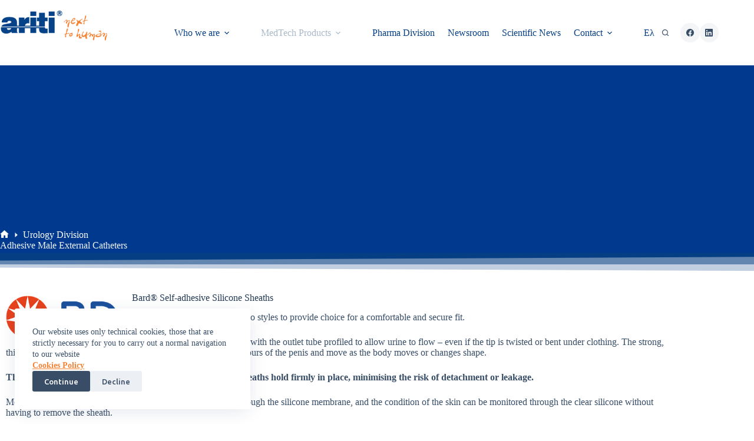

--- FILE ---
content_type: text/html; charset=UTF-8
request_url: https://www.ariti.gr/en/urology-division/adhesive-male-external-catheters/
body_size: 18555
content:
<!doctype html>
<html lang="en-GB">
<head>
	
	<meta charset="UTF-8">
	<meta name="viewport" content="width=device-width, initial-scale=1, maximum-scale=5, viewport-fit=cover">
	<link rel="profile" href="https://gmpg.org/xfn/11">

	<meta name='robots' content='index, follow, max-image-preview:large, max-snippet:-1, max-video-preview:-1' />
<link rel="alternate" href="https://www.ariti.gr/tomeis-proioda/oyrologikos-tomeas/aytoko-llitoi-exoterikoi-peripei-koi/" hreflang="el" />
<link rel="alternate" href="https://www.ariti.gr/en/urology-division/adhesive-male-external-catheters/" hreflang="en" />

	<!-- This site is optimized with the Yoast SEO plugin v26.8 - https://yoast.com/product/yoast-seo-wordpress/ -->
	<title>Adhesive Male External Catheters - Ariti S.A.</title>
	<link rel="canonical" href="https://www.ariti.gr/en/urology-division/adhesive-male-external-catheters/" />
	<meta property="og:locale" content="en_GB" />
	<meta property="og:locale:alternate" content="el_GR" />
	<meta property="og:type" content="article" />
	<meta property="og:title" content="Adhesive Male External Catheters - Ariti S.A." />
	<meta property="og:description" content="Bard® Self-adhesive Silicone Sheaths Our silicone sheaths come in two styles to provide choice for a comfortable and secure fit. Sheaths are made in one piece, with the outlet tube profiled to allow urine to flow – even if the tip is twisted or bent under clothing. The strong, thin, silicone membrane will gently stretch [&hellip;]" />
	<meta property="og:url" content="https://www.ariti.gr/en/urology-division/adhesive-male-external-catheters/" />
	<meta property="og:site_name" content="Ariti S.A." />
	<meta property="article:modified_time" content="2022-04-17T17:03:52+00:00" />
	<meta property="og:image" content="https://www.ariti.gr/wp-content/uploads/2021/05/ourologikos-tomeas.jpg" />
	<meta property="og:image:width" content="1500" />
	<meta property="og:image:height" content="1000" />
	<meta property="og:image:type" content="image/jpeg" />
	<meta name="twitter:card" content="summary_large_image" />
	<meta name="twitter:label1" content="Estimated reading time" />
	<meta name="twitter:data1" content="2 minutes" />
	<script type="application/ld+json" class="yoast-schema-graph">{"@context":"https://schema.org","@graph":[{"@type":"WebPage","@id":"https://www.ariti.gr/en/urology-division/adhesive-male-external-catheters/","url":"https://www.ariti.gr/en/urology-division/adhesive-male-external-catheters/","name":"Adhesive Male External Catheters - Ariti S.A.","isPartOf":{"@id":"https://www.ariti.gr/en/home/#website"},"primaryImageOfPage":{"@id":"https://www.ariti.gr/en/urology-division/adhesive-male-external-catheters/#primaryimage"},"image":{"@id":"https://www.ariti.gr/en/urology-division/adhesive-male-external-catheters/#primaryimage"},"thumbnailUrl":"https://www.ariti.gr/wp-content/uploads/2021/05/ourologikos-tomeas.jpg","datePublished":"2021-07-11T15:06:31+00:00","dateModified":"2022-04-17T17:03:52+00:00","breadcrumb":{"@id":"https://www.ariti.gr/en/urology-division/adhesive-male-external-catheters/#breadcrumb"},"inLanguage":"en-GB","potentialAction":[{"@type":"ReadAction","target":["https://www.ariti.gr/en/urology-division/adhesive-male-external-catheters/"]}]},{"@type":"ImageObject","inLanguage":"en-GB","@id":"https://www.ariti.gr/en/urology-division/adhesive-male-external-catheters/#primaryimage","url":"https://www.ariti.gr/wp-content/uploads/2021/05/ourologikos-tomeas.jpg","contentUrl":"https://www.ariti.gr/wp-content/uploads/2021/05/ourologikos-tomeas.jpg","width":1500,"height":1000},{"@type":"BreadcrumbList","@id":"https://www.ariti.gr/en/urology-division/adhesive-male-external-catheters/#breadcrumb","itemListElement":[{"@type":"ListItem","position":1,"name":"Αρχική","item":"https://www.ariti.gr/en/home/"},{"@type":"ListItem","position":2,"name":"Urology Division","item":"https://www.ariti.gr/en/urology-division/"},{"@type":"ListItem","position":3,"name":"Adhesive Male External Catheters"}]},{"@type":"WebSite","@id":"https://www.ariti.gr/en/home/#website","url":"https://www.ariti.gr/en/home/","name":"Ariti S.A.","description":"","publisher":{"@id":"https://www.ariti.gr/en/home/#organization"},"potentialAction":[{"@type":"SearchAction","target":{"@type":"EntryPoint","urlTemplate":"https://www.ariti.gr/en/home/?s={search_term_string}"},"query-input":{"@type":"PropertyValueSpecification","valueRequired":true,"valueName":"search_term_string"}}],"inLanguage":"en-GB"},{"@type":"Organization","@id":"https://www.ariti.gr/en/home/#organization","name":"Ariti","url":"https://www.ariti.gr/en/home/","logo":{"@type":"ImageObject","inLanguage":"en-GB","@id":"https://www.ariti.gr/en/home/#/schema/logo/image/","url":"https://www.ariti.gr/wp-content/uploads/2021/04/ariti-logo.png","contentUrl":"https://www.ariti.gr/wp-content/uploads/2021/04/ariti-logo.png","width":300,"height":72,"caption":"Ariti"},"image":{"@id":"https://www.ariti.gr/en/home/#/schema/logo/image/"}}]}</script>
	<!-- / Yoast SEO plugin. -->


<link rel='dns-prefetch' href='//fonts.googleapis.com' />
<link rel="alternate" type="application/rss+xml" title="Ariti S.A. &raquo; Feed" href="https://www.ariti.gr/en/feed/" />
<link rel="alternate" type="application/rss+xml" title="Ariti S.A. &raquo; Comments Feed" href="https://www.ariti.gr/en/comments/feed/" />
<link rel="alternate" title="oEmbed (JSON)" type="application/json+oembed" href="https://www.ariti.gr/wp-json/oembed/1.0/embed?url=https%3A%2F%2Fwww.ariti.gr%2Fen%2Furology-division%2Fadhesive-male-external-catheters%2F&#038;lang=en" />
<link rel="alternate" title="oEmbed (XML)" type="text/xml+oembed" href="https://www.ariti.gr/wp-json/oembed/1.0/embed?url=https%3A%2F%2Fwww.ariti.gr%2Fen%2Furology-division%2Fadhesive-male-external-catheters%2F&#038;format=xml&#038;lang=en" />
<style id='wp-img-auto-sizes-contain-inline-css'>
img:is([sizes=auto i],[sizes^="auto," i]){contain-intrinsic-size:3000px 1500px}
/*# sourceURL=wp-img-auto-sizes-contain-inline-css */
</style>
<link rel='stylesheet' id='blocksy-dynamic-global-css' href='https://www.ariti.gr/wp-content/uploads/blocksy/css/global.css?ver=29830' media='all' />
<style id='global-styles-inline-css'>
:root{--wp--preset--aspect-ratio--square: 1;--wp--preset--aspect-ratio--4-3: 4/3;--wp--preset--aspect-ratio--3-4: 3/4;--wp--preset--aspect-ratio--3-2: 3/2;--wp--preset--aspect-ratio--2-3: 2/3;--wp--preset--aspect-ratio--16-9: 16/9;--wp--preset--aspect-ratio--9-16: 9/16;--wp--preset--color--black: #000000;--wp--preset--color--cyan-bluish-gray: #abb8c3;--wp--preset--color--white: #ffffff;--wp--preset--color--pale-pink: #f78da7;--wp--preset--color--vivid-red: #cf2e2e;--wp--preset--color--luminous-vivid-orange: #ff6900;--wp--preset--color--luminous-vivid-amber: #fcb900;--wp--preset--color--light-green-cyan: #7bdcb5;--wp--preset--color--vivid-green-cyan: #00d084;--wp--preset--color--pale-cyan-blue: #8ed1fc;--wp--preset--color--vivid-cyan-blue: #0693e3;--wp--preset--color--vivid-purple: #9b51e0;--wp--preset--color--palette-color-1: var(--theme-palette-color-1, #2872fa);--wp--preset--color--palette-color-2: var(--theme-palette-color-2, #395ba2);--wp--preset--color--palette-color-3: var(--theme-palette-color-3, rgba(36,59,86,0.9));--wp--preset--color--palette-color-4: var(--theme-palette-color-4, rgba(36,59,86,1));--wp--preset--color--palette-color-5: var(--theme-palette-color-5, #ffffff);--wp--preset--color--palette-color-6: var(--theme-palette-color-6, #f2f5f7);--wp--preset--color--palette-color-7: var(--theme-palette-color-7, #FAFBFC);--wp--preset--color--palette-color-8: var(--theme-palette-color-8, #ffffff);--wp--preset--gradient--vivid-cyan-blue-to-vivid-purple: linear-gradient(135deg,rgb(6,147,227) 0%,rgb(155,81,224) 100%);--wp--preset--gradient--light-green-cyan-to-vivid-green-cyan: linear-gradient(135deg,rgb(122,220,180) 0%,rgb(0,208,130) 100%);--wp--preset--gradient--luminous-vivid-amber-to-luminous-vivid-orange: linear-gradient(135deg,rgb(252,185,0) 0%,rgb(255,105,0) 100%);--wp--preset--gradient--luminous-vivid-orange-to-vivid-red: linear-gradient(135deg,rgb(255,105,0) 0%,rgb(207,46,46) 100%);--wp--preset--gradient--very-light-gray-to-cyan-bluish-gray: linear-gradient(135deg,rgb(238,238,238) 0%,rgb(169,184,195) 100%);--wp--preset--gradient--cool-to-warm-spectrum: linear-gradient(135deg,rgb(74,234,220) 0%,rgb(151,120,209) 20%,rgb(207,42,186) 40%,rgb(238,44,130) 60%,rgb(251,105,98) 80%,rgb(254,248,76) 100%);--wp--preset--gradient--blush-light-purple: linear-gradient(135deg,rgb(255,206,236) 0%,rgb(152,150,240) 100%);--wp--preset--gradient--blush-bordeaux: linear-gradient(135deg,rgb(254,205,165) 0%,rgb(254,45,45) 50%,rgb(107,0,62) 100%);--wp--preset--gradient--luminous-dusk: linear-gradient(135deg,rgb(255,203,112) 0%,rgb(199,81,192) 50%,rgb(65,88,208) 100%);--wp--preset--gradient--pale-ocean: linear-gradient(135deg,rgb(255,245,203) 0%,rgb(182,227,212) 50%,rgb(51,167,181) 100%);--wp--preset--gradient--electric-grass: linear-gradient(135deg,rgb(202,248,128) 0%,rgb(113,206,126) 100%);--wp--preset--gradient--midnight: linear-gradient(135deg,rgb(2,3,129) 0%,rgb(40,116,252) 100%);--wp--preset--gradient--juicy-peach: linear-gradient(to right, #ffecd2 0%, #fcb69f 100%);--wp--preset--gradient--young-passion: linear-gradient(to right, #ff8177 0%, #ff867a 0%, #ff8c7f 21%, #f99185 52%, #cf556c 78%, #b12a5b 100%);--wp--preset--gradient--true-sunset: linear-gradient(to right, #fa709a 0%, #fee140 100%);--wp--preset--gradient--morpheus-den: linear-gradient(to top, #30cfd0 0%, #330867 100%);--wp--preset--gradient--plum-plate: linear-gradient(135deg, #667eea 0%, #764ba2 100%);--wp--preset--gradient--aqua-splash: linear-gradient(15deg, #13547a 0%, #80d0c7 100%);--wp--preset--gradient--love-kiss: linear-gradient(to top, #ff0844 0%, #ffb199 100%);--wp--preset--gradient--new-retrowave: linear-gradient(to top, #3b41c5 0%, #a981bb 49%, #ffc8a9 100%);--wp--preset--gradient--plum-bath: linear-gradient(to top, #cc208e 0%, #6713d2 100%);--wp--preset--gradient--high-flight: linear-gradient(to right, #0acffe 0%, #495aff 100%);--wp--preset--gradient--teen-party: linear-gradient(-225deg, #FF057C 0%, #8D0B93 50%, #321575 100%);--wp--preset--gradient--fabled-sunset: linear-gradient(-225deg, #231557 0%, #44107A 29%, #FF1361 67%, #FFF800 100%);--wp--preset--gradient--arielle-smile: radial-gradient(circle 248px at center, #16d9e3 0%, #30c7ec 47%, #46aef7 100%);--wp--preset--gradient--itmeo-branding: linear-gradient(180deg, #2af598 0%, #009efd 100%);--wp--preset--gradient--deep-blue: linear-gradient(to right, #6a11cb 0%, #2575fc 100%);--wp--preset--gradient--strong-bliss: linear-gradient(to right, #f78ca0 0%, #f9748f 19%, #fd868c 60%, #fe9a8b 100%);--wp--preset--gradient--sweet-period: linear-gradient(to top, #3f51b1 0%, #5a55ae 13%, #7b5fac 25%, #8f6aae 38%, #a86aa4 50%, #cc6b8e 62%, #f18271 75%, #f3a469 87%, #f7c978 100%);--wp--preset--gradient--purple-division: linear-gradient(to top, #7028e4 0%, #e5b2ca 100%);--wp--preset--gradient--cold-evening: linear-gradient(to top, #0c3483 0%, #a2b6df 100%, #6b8cce 100%, #a2b6df 100%);--wp--preset--gradient--mountain-rock: linear-gradient(to right, #868f96 0%, #596164 100%);--wp--preset--gradient--desert-hump: linear-gradient(to top, #c79081 0%, #dfa579 100%);--wp--preset--gradient--ethernal-constance: linear-gradient(to top, #09203f 0%, #537895 100%);--wp--preset--gradient--happy-memories: linear-gradient(-60deg, #ff5858 0%, #f09819 100%);--wp--preset--gradient--grown-early: linear-gradient(to top, #0ba360 0%, #3cba92 100%);--wp--preset--gradient--morning-salad: linear-gradient(-225deg, #B7F8DB 0%, #50A7C2 100%);--wp--preset--gradient--night-call: linear-gradient(-225deg, #AC32E4 0%, #7918F2 48%, #4801FF 100%);--wp--preset--gradient--mind-crawl: linear-gradient(-225deg, #473B7B 0%, #3584A7 51%, #30D2BE 100%);--wp--preset--gradient--angel-care: linear-gradient(-225deg, #FFE29F 0%, #FFA99F 48%, #FF719A 100%);--wp--preset--gradient--juicy-cake: linear-gradient(to top, #e14fad 0%, #f9d423 100%);--wp--preset--gradient--rich-metal: linear-gradient(to right, #d7d2cc 0%, #304352 100%);--wp--preset--gradient--mole-hall: linear-gradient(-20deg, #616161 0%, #9bc5c3 100%);--wp--preset--gradient--cloudy-knoxville: linear-gradient(120deg, #fdfbfb 0%, #ebedee 100%);--wp--preset--gradient--soft-grass: linear-gradient(to top, #c1dfc4 0%, #deecdd 100%);--wp--preset--gradient--saint-petersburg: linear-gradient(135deg, #f5f7fa 0%, #c3cfe2 100%);--wp--preset--gradient--everlasting-sky: linear-gradient(135deg, #fdfcfb 0%, #e2d1c3 100%);--wp--preset--gradient--kind-steel: linear-gradient(-20deg, #e9defa 0%, #fbfcdb 100%);--wp--preset--gradient--over-sun: linear-gradient(60deg, #abecd6 0%, #fbed96 100%);--wp--preset--gradient--premium-white: linear-gradient(to top, #d5d4d0 0%, #d5d4d0 1%, #eeeeec 31%, #efeeec 75%, #e9e9e7 100%);--wp--preset--gradient--clean-mirror: linear-gradient(45deg, #93a5cf 0%, #e4efe9 100%);--wp--preset--gradient--wild-apple: linear-gradient(to top, #d299c2 0%, #fef9d7 100%);--wp--preset--gradient--snow-again: linear-gradient(to top, #e6e9f0 0%, #eef1f5 100%);--wp--preset--gradient--confident-cloud: linear-gradient(to top, #dad4ec 0%, #dad4ec 1%, #f3e7e9 100%);--wp--preset--gradient--glass-water: linear-gradient(to top, #dfe9f3 0%, white 100%);--wp--preset--gradient--perfect-white: linear-gradient(-225deg, #E3FDF5 0%, #FFE6FA 100%);--wp--preset--font-size--small: 13px;--wp--preset--font-size--medium: 20px;--wp--preset--font-size--large: clamp(22px, 1.375rem + ((1vw - 3.2px) * 0.625), 30px);--wp--preset--font-size--x-large: clamp(30px, 1.875rem + ((1vw - 3.2px) * 1.563), 50px);--wp--preset--font-size--xx-large: clamp(45px, 2.813rem + ((1vw - 3.2px) * 2.734), 80px);--wp--preset--spacing--20: 0.44rem;--wp--preset--spacing--30: 0.67rem;--wp--preset--spacing--40: 1rem;--wp--preset--spacing--50: 1.5rem;--wp--preset--spacing--60: 2.25rem;--wp--preset--spacing--70: 3.38rem;--wp--preset--spacing--80: 5.06rem;--wp--preset--shadow--natural: 6px 6px 9px rgba(0, 0, 0, 0.2);--wp--preset--shadow--deep: 12px 12px 50px rgba(0, 0, 0, 0.4);--wp--preset--shadow--sharp: 6px 6px 0px rgba(0, 0, 0, 0.2);--wp--preset--shadow--outlined: 6px 6px 0px -3px rgb(255, 255, 255), 6px 6px rgb(0, 0, 0);--wp--preset--shadow--crisp: 6px 6px 0px rgb(0, 0, 0);}:root { --wp--style--global--content-size: var(--theme-block-max-width);--wp--style--global--wide-size: var(--theme-block-wide-max-width); }:where(body) { margin: 0; }.wp-site-blocks > .alignleft { float: left; margin-right: 2em; }.wp-site-blocks > .alignright { float: right; margin-left: 2em; }.wp-site-blocks > .aligncenter { justify-content: center; margin-left: auto; margin-right: auto; }:where(.wp-site-blocks) > * { margin-block-start: var(--theme-content-spacing); margin-block-end: 0; }:where(.wp-site-blocks) > :first-child { margin-block-start: 0; }:where(.wp-site-blocks) > :last-child { margin-block-end: 0; }:root { --wp--style--block-gap: var(--theme-content-spacing); }:root :where(.is-layout-flow) > :first-child{margin-block-start: 0;}:root :where(.is-layout-flow) > :last-child{margin-block-end: 0;}:root :where(.is-layout-flow) > *{margin-block-start: var(--theme-content-spacing);margin-block-end: 0;}:root :where(.is-layout-constrained) > :first-child{margin-block-start: 0;}:root :where(.is-layout-constrained) > :last-child{margin-block-end: 0;}:root :where(.is-layout-constrained) > *{margin-block-start: var(--theme-content-spacing);margin-block-end: 0;}:root :where(.is-layout-flex){gap: var(--theme-content-spacing);}:root :where(.is-layout-grid){gap: var(--theme-content-spacing);}.is-layout-flow > .alignleft{float: left;margin-inline-start: 0;margin-inline-end: 2em;}.is-layout-flow > .alignright{float: right;margin-inline-start: 2em;margin-inline-end: 0;}.is-layout-flow > .aligncenter{margin-left: auto !important;margin-right: auto !important;}.is-layout-constrained > .alignleft{float: left;margin-inline-start: 0;margin-inline-end: 2em;}.is-layout-constrained > .alignright{float: right;margin-inline-start: 2em;margin-inline-end: 0;}.is-layout-constrained > .aligncenter{margin-left: auto !important;margin-right: auto !important;}.is-layout-constrained > :where(:not(.alignleft):not(.alignright):not(.alignfull)){max-width: var(--wp--style--global--content-size);margin-left: auto !important;margin-right: auto !important;}.is-layout-constrained > .alignwide{max-width: var(--wp--style--global--wide-size);}body .is-layout-flex{display: flex;}.is-layout-flex{flex-wrap: wrap;align-items: center;}.is-layout-flex > :is(*, div){margin: 0;}body .is-layout-grid{display: grid;}.is-layout-grid > :is(*, div){margin: 0;}body{padding-top: 0px;padding-right: 0px;padding-bottom: 0px;padding-left: 0px;}:root :where(.wp-element-button, .wp-block-button__link){font-style: inherit;font-weight: inherit;letter-spacing: inherit;text-transform: inherit;}.has-black-color{color: var(--wp--preset--color--black) !important;}.has-cyan-bluish-gray-color{color: var(--wp--preset--color--cyan-bluish-gray) !important;}.has-white-color{color: var(--wp--preset--color--white) !important;}.has-pale-pink-color{color: var(--wp--preset--color--pale-pink) !important;}.has-vivid-red-color{color: var(--wp--preset--color--vivid-red) !important;}.has-luminous-vivid-orange-color{color: var(--wp--preset--color--luminous-vivid-orange) !important;}.has-luminous-vivid-amber-color{color: var(--wp--preset--color--luminous-vivid-amber) !important;}.has-light-green-cyan-color{color: var(--wp--preset--color--light-green-cyan) !important;}.has-vivid-green-cyan-color{color: var(--wp--preset--color--vivid-green-cyan) !important;}.has-pale-cyan-blue-color{color: var(--wp--preset--color--pale-cyan-blue) !important;}.has-vivid-cyan-blue-color{color: var(--wp--preset--color--vivid-cyan-blue) !important;}.has-vivid-purple-color{color: var(--wp--preset--color--vivid-purple) !important;}.has-palette-color-1-color{color: var(--wp--preset--color--palette-color-1) !important;}.has-palette-color-2-color{color: var(--wp--preset--color--palette-color-2) !important;}.has-palette-color-3-color{color: var(--wp--preset--color--palette-color-3) !important;}.has-palette-color-4-color{color: var(--wp--preset--color--palette-color-4) !important;}.has-palette-color-5-color{color: var(--wp--preset--color--palette-color-5) !important;}.has-palette-color-6-color{color: var(--wp--preset--color--palette-color-6) !important;}.has-palette-color-7-color{color: var(--wp--preset--color--palette-color-7) !important;}.has-palette-color-8-color{color: var(--wp--preset--color--palette-color-8) !important;}.has-black-background-color{background-color: var(--wp--preset--color--black) !important;}.has-cyan-bluish-gray-background-color{background-color: var(--wp--preset--color--cyan-bluish-gray) !important;}.has-white-background-color{background-color: var(--wp--preset--color--white) !important;}.has-pale-pink-background-color{background-color: var(--wp--preset--color--pale-pink) !important;}.has-vivid-red-background-color{background-color: var(--wp--preset--color--vivid-red) !important;}.has-luminous-vivid-orange-background-color{background-color: var(--wp--preset--color--luminous-vivid-orange) !important;}.has-luminous-vivid-amber-background-color{background-color: var(--wp--preset--color--luminous-vivid-amber) !important;}.has-light-green-cyan-background-color{background-color: var(--wp--preset--color--light-green-cyan) !important;}.has-vivid-green-cyan-background-color{background-color: var(--wp--preset--color--vivid-green-cyan) !important;}.has-pale-cyan-blue-background-color{background-color: var(--wp--preset--color--pale-cyan-blue) !important;}.has-vivid-cyan-blue-background-color{background-color: var(--wp--preset--color--vivid-cyan-blue) !important;}.has-vivid-purple-background-color{background-color: var(--wp--preset--color--vivid-purple) !important;}.has-palette-color-1-background-color{background-color: var(--wp--preset--color--palette-color-1) !important;}.has-palette-color-2-background-color{background-color: var(--wp--preset--color--palette-color-2) !important;}.has-palette-color-3-background-color{background-color: var(--wp--preset--color--palette-color-3) !important;}.has-palette-color-4-background-color{background-color: var(--wp--preset--color--palette-color-4) !important;}.has-palette-color-5-background-color{background-color: var(--wp--preset--color--palette-color-5) !important;}.has-palette-color-6-background-color{background-color: var(--wp--preset--color--palette-color-6) !important;}.has-palette-color-7-background-color{background-color: var(--wp--preset--color--palette-color-7) !important;}.has-palette-color-8-background-color{background-color: var(--wp--preset--color--palette-color-8) !important;}.has-black-border-color{border-color: var(--wp--preset--color--black) !important;}.has-cyan-bluish-gray-border-color{border-color: var(--wp--preset--color--cyan-bluish-gray) !important;}.has-white-border-color{border-color: var(--wp--preset--color--white) !important;}.has-pale-pink-border-color{border-color: var(--wp--preset--color--pale-pink) !important;}.has-vivid-red-border-color{border-color: var(--wp--preset--color--vivid-red) !important;}.has-luminous-vivid-orange-border-color{border-color: var(--wp--preset--color--luminous-vivid-orange) !important;}.has-luminous-vivid-amber-border-color{border-color: var(--wp--preset--color--luminous-vivid-amber) !important;}.has-light-green-cyan-border-color{border-color: var(--wp--preset--color--light-green-cyan) !important;}.has-vivid-green-cyan-border-color{border-color: var(--wp--preset--color--vivid-green-cyan) !important;}.has-pale-cyan-blue-border-color{border-color: var(--wp--preset--color--pale-cyan-blue) !important;}.has-vivid-cyan-blue-border-color{border-color: var(--wp--preset--color--vivid-cyan-blue) !important;}.has-vivid-purple-border-color{border-color: var(--wp--preset--color--vivid-purple) !important;}.has-palette-color-1-border-color{border-color: var(--wp--preset--color--palette-color-1) !important;}.has-palette-color-2-border-color{border-color: var(--wp--preset--color--palette-color-2) !important;}.has-palette-color-3-border-color{border-color: var(--wp--preset--color--palette-color-3) !important;}.has-palette-color-4-border-color{border-color: var(--wp--preset--color--palette-color-4) !important;}.has-palette-color-5-border-color{border-color: var(--wp--preset--color--palette-color-5) !important;}.has-palette-color-6-border-color{border-color: var(--wp--preset--color--palette-color-6) !important;}.has-palette-color-7-border-color{border-color: var(--wp--preset--color--palette-color-7) !important;}.has-palette-color-8-border-color{border-color: var(--wp--preset--color--palette-color-8) !important;}.has-vivid-cyan-blue-to-vivid-purple-gradient-background{background: var(--wp--preset--gradient--vivid-cyan-blue-to-vivid-purple) !important;}.has-light-green-cyan-to-vivid-green-cyan-gradient-background{background: var(--wp--preset--gradient--light-green-cyan-to-vivid-green-cyan) !important;}.has-luminous-vivid-amber-to-luminous-vivid-orange-gradient-background{background: var(--wp--preset--gradient--luminous-vivid-amber-to-luminous-vivid-orange) !important;}.has-luminous-vivid-orange-to-vivid-red-gradient-background{background: var(--wp--preset--gradient--luminous-vivid-orange-to-vivid-red) !important;}.has-very-light-gray-to-cyan-bluish-gray-gradient-background{background: var(--wp--preset--gradient--very-light-gray-to-cyan-bluish-gray) !important;}.has-cool-to-warm-spectrum-gradient-background{background: var(--wp--preset--gradient--cool-to-warm-spectrum) !important;}.has-blush-light-purple-gradient-background{background: var(--wp--preset--gradient--blush-light-purple) !important;}.has-blush-bordeaux-gradient-background{background: var(--wp--preset--gradient--blush-bordeaux) !important;}.has-luminous-dusk-gradient-background{background: var(--wp--preset--gradient--luminous-dusk) !important;}.has-pale-ocean-gradient-background{background: var(--wp--preset--gradient--pale-ocean) !important;}.has-electric-grass-gradient-background{background: var(--wp--preset--gradient--electric-grass) !important;}.has-midnight-gradient-background{background: var(--wp--preset--gradient--midnight) !important;}.has-juicy-peach-gradient-background{background: var(--wp--preset--gradient--juicy-peach) !important;}.has-young-passion-gradient-background{background: var(--wp--preset--gradient--young-passion) !important;}.has-true-sunset-gradient-background{background: var(--wp--preset--gradient--true-sunset) !important;}.has-morpheus-den-gradient-background{background: var(--wp--preset--gradient--morpheus-den) !important;}.has-plum-plate-gradient-background{background: var(--wp--preset--gradient--plum-plate) !important;}.has-aqua-splash-gradient-background{background: var(--wp--preset--gradient--aqua-splash) !important;}.has-love-kiss-gradient-background{background: var(--wp--preset--gradient--love-kiss) !important;}.has-new-retrowave-gradient-background{background: var(--wp--preset--gradient--new-retrowave) !important;}.has-plum-bath-gradient-background{background: var(--wp--preset--gradient--plum-bath) !important;}.has-high-flight-gradient-background{background: var(--wp--preset--gradient--high-flight) !important;}.has-teen-party-gradient-background{background: var(--wp--preset--gradient--teen-party) !important;}.has-fabled-sunset-gradient-background{background: var(--wp--preset--gradient--fabled-sunset) !important;}.has-arielle-smile-gradient-background{background: var(--wp--preset--gradient--arielle-smile) !important;}.has-itmeo-branding-gradient-background{background: var(--wp--preset--gradient--itmeo-branding) !important;}.has-deep-blue-gradient-background{background: var(--wp--preset--gradient--deep-blue) !important;}.has-strong-bliss-gradient-background{background: var(--wp--preset--gradient--strong-bliss) !important;}.has-sweet-period-gradient-background{background: var(--wp--preset--gradient--sweet-period) !important;}.has-purple-division-gradient-background{background: var(--wp--preset--gradient--purple-division) !important;}.has-cold-evening-gradient-background{background: var(--wp--preset--gradient--cold-evening) !important;}.has-mountain-rock-gradient-background{background: var(--wp--preset--gradient--mountain-rock) !important;}.has-desert-hump-gradient-background{background: var(--wp--preset--gradient--desert-hump) !important;}.has-ethernal-constance-gradient-background{background: var(--wp--preset--gradient--ethernal-constance) !important;}.has-happy-memories-gradient-background{background: var(--wp--preset--gradient--happy-memories) !important;}.has-grown-early-gradient-background{background: var(--wp--preset--gradient--grown-early) !important;}.has-morning-salad-gradient-background{background: var(--wp--preset--gradient--morning-salad) !important;}.has-night-call-gradient-background{background: var(--wp--preset--gradient--night-call) !important;}.has-mind-crawl-gradient-background{background: var(--wp--preset--gradient--mind-crawl) !important;}.has-angel-care-gradient-background{background: var(--wp--preset--gradient--angel-care) !important;}.has-juicy-cake-gradient-background{background: var(--wp--preset--gradient--juicy-cake) !important;}.has-rich-metal-gradient-background{background: var(--wp--preset--gradient--rich-metal) !important;}.has-mole-hall-gradient-background{background: var(--wp--preset--gradient--mole-hall) !important;}.has-cloudy-knoxville-gradient-background{background: var(--wp--preset--gradient--cloudy-knoxville) !important;}.has-soft-grass-gradient-background{background: var(--wp--preset--gradient--soft-grass) !important;}.has-saint-petersburg-gradient-background{background: var(--wp--preset--gradient--saint-petersburg) !important;}.has-everlasting-sky-gradient-background{background: var(--wp--preset--gradient--everlasting-sky) !important;}.has-kind-steel-gradient-background{background: var(--wp--preset--gradient--kind-steel) !important;}.has-over-sun-gradient-background{background: var(--wp--preset--gradient--over-sun) !important;}.has-premium-white-gradient-background{background: var(--wp--preset--gradient--premium-white) !important;}.has-clean-mirror-gradient-background{background: var(--wp--preset--gradient--clean-mirror) !important;}.has-wild-apple-gradient-background{background: var(--wp--preset--gradient--wild-apple) !important;}.has-snow-again-gradient-background{background: var(--wp--preset--gradient--snow-again) !important;}.has-confident-cloud-gradient-background{background: var(--wp--preset--gradient--confident-cloud) !important;}.has-glass-water-gradient-background{background: var(--wp--preset--gradient--glass-water) !important;}.has-perfect-white-gradient-background{background: var(--wp--preset--gradient--perfect-white) !important;}.has-small-font-size{font-size: var(--wp--preset--font-size--small) !important;}.has-medium-font-size{font-size: var(--wp--preset--font-size--medium) !important;}.has-large-font-size{font-size: var(--wp--preset--font-size--large) !important;}.has-x-large-font-size{font-size: var(--wp--preset--font-size--x-large) !important;}.has-xx-large-font-size{font-size: var(--wp--preset--font-size--xx-large) !important;}
:root :where(.wp-block-pullquote){font-size: clamp(0.984em, 0.984rem + ((1vw - 0.2em) * 0.645), 1.5em);line-height: 1.6;}
/*# sourceURL=global-styles-inline-css */
</style>
<link rel='stylesheet' id='wp-aas-public-css-css' href='https://www.ariti.gr/wp-content/plugins/accordion-and-accordion-slider/assets/css/wp-aas-public.css?ver=1.4.6' media='all' />
<link rel='stylesheet' id='contact-form-7-css' href='https://www.ariti.gr/wp-content/plugins/contact-form-7/includes/css/styles.css?ver=6.1.4' media='all' />
<link rel='stylesheet' id='table-addons-for-elementor-css' href='https://www.ariti.gr/wp-content/plugins/table-addons-for-elementor/public/css/table-addons-for-elementor-public.css?ver=2.1.5' media='all' />
<link rel='stylesheet' id='parent-style-css' href='https://www.ariti.gr/wp-content/themes/blocksy/style.css?ver=1767970001' media='all' />
<link rel='stylesheet' id='blocksy-fonts-font-source-google-css' href='https://fonts.googleapis.com/css2?family=Ubuntu:wght@300;400;500;600;700&#038;family=Roboto:wght@400;500&#038;display=swap' media='all' />
<link rel='stylesheet' id='ct-main-styles-css' href='https://www.ariti.gr/wp-content/themes/blocksy/static/bundle/main.min.css?ver=1767970001' media='all' />
<link rel='stylesheet' id='ct-page-title-styles-css' href='https://www.ariti.gr/wp-content/themes/blocksy/static/bundle/page-title.min.css?ver=1767970001' media='all' />
<link rel='stylesheet' id='ct-elementor-styles-css' href='https://www.ariti.gr/wp-content/themes/blocksy/static/bundle/elementor-frontend.min.css?ver=1767970001' media='all' />
<link rel='stylesheet' id='ct-cf-7-styles-css' href='https://www.ariti.gr/wp-content/themes/blocksy/static/bundle/cf-7.min.css?ver=1767970001' media='all' />
<link rel='stylesheet' id='ct-page-scroll-to-id-styles-css' href='https://www.ariti.gr/wp-content/themes/blocksy/static/bundle/page-scroll-to-id.min.css?ver=1767970001' media='all' />
<link rel='stylesheet' id='elementor-icons-css' href='https://www.ariti.gr/wp-content/plugins/elementor/assets/lib/eicons/css/elementor-icons.min.css?ver=5.46.0' media='all' />
<link rel='stylesheet' id='elementor-frontend-css' href='https://www.ariti.gr/wp-content/plugins/elementor/assets/css/frontend.min.css?ver=3.34.4' media='all' />
<link rel='stylesheet' id='elementor-post-9-css' href='https://www.ariti.gr/wp-content/uploads/elementor/css/post-9.css?ver=1769829890' media='all' />
<link rel='stylesheet' id='e-shapes-css' href='https://www.ariti.gr/wp-content/plugins/elementor/assets/css/conditionals/shapes.min.css?ver=3.34.4' media='all' />
<link rel='stylesheet' id='elementor-post-3359-css' href='https://www.ariti.gr/wp-content/uploads/elementor/css/post-3359.css?ver=1769858677' media='all' />
<link rel='stylesheet' id='ekit-widget-styles-css' href='https://www.ariti.gr/wp-content/plugins/elementskit-lite/widgets/init/assets/css/widget-styles.css?ver=3.7.8' media='all' />
<link rel='stylesheet' id='ekit-responsive-css' href='https://www.ariti.gr/wp-content/plugins/elementskit-lite/widgets/init/assets/css/responsive.css?ver=3.7.8' media='all' />
<link rel='stylesheet' id='elementor-gf-local-roboto-css' href='https://www.ariti.gr/wp-content/uploads/elementor/google-fonts/css/roboto.css?ver=1742268741' media='all' />
<link rel='stylesheet' id='elementor-gf-local-robotoslab-css' href='https://www.ariti.gr/wp-content/uploads/elementor/google-fonts/css/robotoslab.css?ver=1742268744' media='all' />
<script src="https://www.ariti.gr/wp-includes/js/jquery/jquery.min.js?ver=3.7.1" id="jquery-core-js"></script>
<script src="https://www.ariti.gr/wp-includes/js/jquery/jquery-migrate.min.js?ver=3.4.1" id="jquery-migrate-js"></script>
<link rel="https://api.w.org/" href="https://www.ariti.gr/wp-json/" /><link rel="alternate" title="JSON" type="application/json" href="https://www.ariti.gr/wp-json/wp/v2/pages/3359" /><link rel="EditURI" type="application/rsd+xml" title="RSD" href="https://www.ariti.gr/xmlrpc.php?rsd" />
<meta name="generator" content="WordPress 6.9" />
<link rel='shortlink' href='https://www.ariti.gr/?p=3359' />
<noscript><link rel='stylesheet' href='https://www.ariti.gr/wp-content/themes/blocksy/static/bundle/no-scripts.min.css' type='text/css'></noscript>
<style id="ct-main-styles-inline-css">[data-header*="type-1"] {--has-transparent-header:1;}</style>
<meta name="generator" content="Elementor 3.34.4; features: additional_custom_breakpoints; settings: css_print_method-external, google_font-enabled, font_display-auto">
<style>.recentcomments a{display:inline !important;padding:0 !important;margin:0 !important;}</style>			<style>
				.e-con.e-parent:nth-of-type(n+4):not(.e-lazyloaded):not(.e-no-lazyload),
				.e-con.e-parent:nth-of-type(n+4):not(.e-lazyloaded):not(.e-no-lazyload) * {
					background-image: none !important;
				}
				@media screen and (max-height: 1024px) {
					.e-con.e-parent:nth-of-type(n+3):not(.e-lazyloaded):not(.e-no-lazyload),
					.e-con.e-parent:nth-of-type(n+3):not(.e-lazyloaded):not(.e-no-lazyload) * {
						background-image: none !important;
					}
				}
				@media screen and (max-height: 640px) {
					.e-con.e-parent:nth-of-type(n+2):not(.e-lazyloaded):not(.e-no-lazyload),
					.e-con.e-parent:nth-of-type(n+2):not(.e-lazyloaded):not(.e-no-lazyload) * {
						background-image: none !important;
					}
				}
			</style>
			<link rel="icon" href="https://www.ariti.gr/wp-content/uploads/2021/09/aritifavicon.png" sizes="32x32" />
<link rel="icon" href="https://www.ariti.gr/wp-content/uploads/2021/09/aritifavicon.png" sizes="192x192" />
<link rel="apple-touch-icon" href="https://www.ariti.gr/wp-content/uploads/2021/09/aritifavicon.png" />
<meta name="msapplication-TileImage" content="https://www.ariti.gr/wp-content/uploads/2021/09/aritifavicon.png" />
		<style id="wp-custom-css">
			#stopresponsiveimg img  {
	/*max-width:150px;*/
}
		</style>
			</head>


<body class="wp-singular page-template-default page page-id-3359 page-child parent-pageid-3259 wp-custom-logo wp-embed-responsive wp-theme-blocksy wp-child-theme-blocksy-child elementor-default elementor-kit-9 elementor-page elementor-page-3359 ct-elementor-default-template" data-link="type-2" data-prefix="single_page" data-header="type-1:sticky" data-footer="type-1" itemscope="itemscope" itemtype="https://schema.org/WebPage">

<a class="skip-link screen-reader-text" href="#main">Skip to content</a><div class="ct-drawer-canvas" data-location="start">
		<div id="search-modal" class="ct-panel" data-behaviour="modal" role="dialog" aria-label="Search modal" inert>
			<div class="ct-panel-actions">
				<button class="ct-toggle-close" data-type="type-1" aria-label="Close search modal">
					<svg class="ct-icon" width="12" height="12" viewBox="0 0 15 15"><path d="M1 15a1 1 0 01-.71-.29 1 1 0 010-1.41l5.8-5.8-5.8-5.8A1 1 0 011.7.29l5.8 5.8 5.8-5.8a1 1 0 011.41 1.41l-5.8 5.8 5.8 5.8a1 1 0 01-1.41 1.41l-5.8-5.8-5.8 5.8A1 1 0 011 15z"/></svg>				</button>
			</div>

			<div class="ct-panel-content">
				

<form role="search" method="get" class="ct-search-form"  action="https://www.ariti.gr/en/" aria-haspopup="listbox" data-live-results="thumbs">

	<input
		type="search" class="modal-field"		placeholder="Search"
		value=""
		name="s"
		autocomplete="off"
		title="Search for..."
		aria-label="Search for..."
			>

	<div class="ct-search-form-controls">
		
		<button type="submit" class="wp-element-button" data-button="icon" aria-label="Search button">
			<svg class="ct-icon ct-search-button-content" aria-hidden="true" width="15" height="15" viewBox="0 0 15 15"><path d="M14.8,13.7L12,11c0.9-1.2,1.5-2.6,1.5-4.2c0-3.7-3-6.8-6.8-6.8S0,3,0,6.8s3,6.8,6.8,6.8c1.6,0,3.1-0.6,4.2-1.5l2.8,2.8c0.1,0.1,0.3,0.2,0.5,0.2s0.4-0.1,0.5-0.2C15.1,14.5,15.1,14,14.8,13.7z M1.5,6.8c0-2.9,2.4-5.2,5.2-5.2S12,3.9,12,6.8S9.6,12,6.8,12S1.5,9.6,1.5,6.8z"/></svg>
			<span class="ct-ajax-loader">
				<svg viewBox="0 0 24 24">
					<circle cx="12" cy="12" r="10" opacity="0.2" fill="none" stroke="currentColor" stroke-miterlimit="10" stroke-width="2"/>

					<path d="m12,2c5.52,0,10,4.48,10,10" fill="none" stroke="currentColor" stroke-linecap="round" stroke-miterlimit="10" stroke-width="2">
						<animateTransform
							attributeName="transform"
							attributeType="XML"
							type="rotate"
							dur="0.6s"
							from="0 12 12"
							to="360 12 12"
							repeatCount="indefinite"
						/>
					</path>
				</svg>
			</span>
		</button>

		
					<input type="hidden" name="ct_post_type" value="post:page">
		
		

			</div>

			<div class="screen-reader-text" aria-live="polite" role="status">
			No results		</div>
	
</form>


			</div>
		</div>

		<div id="offcanvas" class="ct-panel ct-header" data-behaviour="right-side" role="dialog" aria-label="Offcanvas modal" inert=""><div class="ct-panel-inner">
		<div class="ct-panel-actions">
			
			<button class="ct-toggle-close" data-type="type-1" aria-label="Close drawer">
				<svg class="ct-icon" width="12" height="12" viewBox="0 0 15 15"><path d="M1 15a1 1 0 01-.71-.29 1 1 0 010-1.41l5.8-5.8-5.8-5.8A1 1 0 011.7.29l5.8 5.8 5.8-5.8a1 1 0 011.41 1.41l-5.8 5.8 5.8 5.8a1 1 0 01-1.41 1.41l-5.8-5.8-5.8 5.8A1 1 0 011 15z"/></svg>
			</button>
		</div>
		<div class="ct-panel-content" data-device="desktop"><div class="ct-panel-content-inner"></div></div><div class="ct-panel-content" data-device="mobile"><div class="ct-panel-content-inner">
<div	class="site-branding"
	data-id="logo"		>

			<a href="https://www.ariti.gr/en/home/" class="site-logo-container" rel="home" itemprop="url" ><img width="300" height="72" src="https://www.ariti.gr/wp-content/uploads/2021/04/ariti-logo.png" class="default-logo" alt="Ariti S.A." decoding="async" /></a>	
	</div>


<nav
	class="mobile-menu menu-container has-submenu"
	data-id="mobile-menu" data-interaction="click" data-toggle-type="type-1" data-submenu-dots="yes"	aria-label="Main Menu English">

	<ul id="menu-main-menu-english-1" class=""><li class="menu-item menu-item-type-post_type menu-item-object-page menu-item-has-children menu-item-3543"><span class="ct-sub-menu-parent"><a href="https://www.ariti.gr/en/profile/" class="ct-menu-link" data-ps2id-api="true">Who we are</a><button class="ct-toggle-dropdown-mobile" aria-label="Expand dropdown menu" aria-haspopup="true" aria-expanded="false"><svg class="ct-icon toggle-icon-2" width="15" height="15" viewBox="0 0 15 15" aria-hidden="true"><path d="M14.1,6.6H8.4V0.9C8.4,0.4,8,0,7.5,0S6.6,0.4,6.6,0.9v5.7H0.9C0.4,6.6,0,7,0,7.5s0.4,0.9,0.9,0.9h5.7v5.7C6.6,14.6,7,15,7.5,15s0.9-0.4,0.9-0.9V8.4h5.7C14.6,8.4,15,8,15,7.5S14.6,6.6,14.1,6.6z"/></svg></button></span>
<ul class="sub-menu">
	<li class="menu-item menu-item-type-custom menu-item-object-custom menu-item-3561"><a href="/en/profile/#istoriko" class="ct-menu-link" data-ps2id-api="true">History</a></li>
	<li class="menu-item menu-item-type-custom menu-item-object-custom menu-item-3564"><a href="/en/profile/#monades-xronias-aimokatharshs" class="ct-menu-link" data-ps2id-api="true">Dialysis Units</a></li>
	<li class="menu-item menu-item-type-custom menu-item-object-custom menu-item-3565"><a href="/en/profile/#sinergates" class="ct-menu-link" data-ps2id-api="true">Cooperations</a></li>
	<li class="menu-item menu-item-type-custom menu-item-object-custom menu-item-3566"><a href="/en/profile/#pistopiiseis" class="ct-menu-link" data-ps2id-api="true">Certificates</a></li>
	<li class="menu-item menu-item-type-post_type menu-item-object-page menu-item-5542"><a href="https://www.ariti.gr/en/quality-policy-amp-social-responsibility/" class="ct-menu-link" data-ps2id-api="true">Quality Policy​ &#038; Social Responsibility</a></li>
</ul>
</li>
<li class="menu-item menu-item-type-custom menu-item-object-custom current-menu-ancestor menu-item-has-children menu-item-3560"><span class="ct-sub-menu-parent"><a href="#" class="ct-menu-link" data-ps2id-api="true">MedTech Products</a><button class="ct-toggle-dropdown-mobile" aria-label="Expand dropdown menu" aria-haspopup="true" aria-expanded="false"><svg class="ct-icon toggle-icon-2" width="15" height="15" viewBox="0 0 15 15" aria-hidden="true"><path d="M14.1,6.6H8.4V0.9C8.4,0.4,8,0,7.5,0S6.6,0.4,6.6,0.9v5.7H0.9C0.4,6.6,0,7,0,7.5s0.4,0.9,0.9,0.9h5.7v5.7C6.6,14.6,7,15,7.5,15s0.9-0.4,0.9-0.9V8.4h5.7C14.6,8.4,15,8,15,7.5S14.6,6.6,14.1,6.6z"/></svg></button></span>
<ul class="sub-menu">
	<li class="menu-item menu-item-type-post_type menu-item-object-page menu-item-has-children menu-item-3545"><span class="ct-sub-menu-parent"><a href="https://www.ariti.gr/en/renal-division/" class="ct-menu-link" data-ps2id-api="true">Renal Division</a><button class="ct-toggle-dropdown-mobile" aria-label="Expand dropdown menu" aria-haspopup="true" aria-expanded="false"><svg class="ct-icon toggle-icon-2" width="15" height="15" viewBox="0 0 15 15" aria-hidden="true"><path d="M14.1,6.6H8.4V0.9C8.4,0.4,8,0,7.5,0S6.6,0.4,6.6,0.9v5.7H0.9C0.4,6.6,0,7,0,7.5s0.4,0.9,0.9,0.9h5.7v5.7C6.6,14.6,7,15,7.5,15s0.9-0.4,0.9-0.9V8.4h5.7C14.6,8.4,15,8,15,7.5S14.6,6.6,14.1,6.6z"/></svg></button></span>
	<ul class="sub-menu">
		<li class="menu-item menu-item-type-post_type menu-item-object-page menu-item-has-children menu-item-3548"><span class="ct-sub-menu-parent"><a href="https://www.ariti.gr/en/renal-division/hemodialysis/" class="ct-menu-link" data-ps2id-api="true">Hemodialysis</a><button class="ct-toggle-dropdown-mobile" aria-label="Expand dropdown menu" aria-haspopup="true" aria-expanded="false"><svg class="ct-icon toggle-icon-2" width="15" height="15" viewBox="0 0 15 15" aria-hidden="true"><path d="M14.1,6.6H8.4V0.9C8.4,0.4,8,0,7.5,0S6.6,0.4,6.6,0.9v5.7H0.9C0.4,6.6,0,7,0,7.5s0.4,0.9,0.9,0.9h5.7v5.7C6.6,14.6,7,15,7.5,15s0.9-0.4,0.9-0.9V8.4h5.7C14.6,8.4,15,8,15,7.5S14.6,6.6,14.1,6.6z"/></svg></button></span>
		<ul class="sub-menu">
			<li class="menu-item menu-item-type-post_type menu-item-object-page menu-item-3532"><a href="https://www.ariti.gr/en/modern-dialysis-machines/" class="ct-menu-link" data-ps2id-api="true">Modern dialysis machines</a></li>
			<li class="menu-item menu-item-type-post_type menu-item-object-page menu-item-3524"><a href="https://www.ariti.gr/en/dialysis-filters-high-amp-low/" class="ct-menu-link" data-ps2id-api="true">Dialysis filters (High &#038; Low permeability)</a></li>
			<li class="menu-item menu-item-type-post_type menu-item-object-page menu-item-3520"><a href="https://www.ariti.gr/en/arteriovenous-lines/" class="ct-menu-link" data-ps2id-api="true">Arteriovenous Lines</a></li>
			<li class="menu-item menu-item-type-post_type menu-item-object-page menu-item-3525"><a href="https://www.ariti.gr/en/dialysis-solutions-amp-replacement/" class="ct-menu-link" data-ps2id-api="true">Dialysis Solutions &#038; Replacement</a></li>
			<li class="menu-item menu-item-type-post_type menu-item-object-page menu-item-3523"><a href="https://www.ariti.gr/en/dialysis-catheters/" class="ct-menu-link" data-ps2id-api="true">Dialysis catheters</a></li>
			<li class="menu-item menu-item-type-post_type menu-item-object-page menu-item-3527"><a href="https://www.ariti.gr/en/fistula-needles/" class="ct-menu-link" data-ps2id-api="true">Fistula needles</a></li>
			<li class="menu-item menu-item-type-post_type menu-item-object-page menu-item-3526"><a href="https://www.ariti.gr/en/disinfectants/" class="ct-menu-link" data-ps2id-api="true">Disinfectants</a></li>
			<li class="menu-item menu-item-type-post_type menu-item-object-page menu-item-3549"><a href="https://www.ariti.gr/en/set-puncture/" class="ct-menu-link" data-ps2id-api="true">Set puncture</a></li>
			<li class="menu-item menu-item-type-post_type menu-item-object-page menu-item-3518"><a href="https://www.ariti.gr/en/accessories/" class="ct-menu-link" data-ps2id-api="true">Accessories</a></li>
		</ul>
</li>
		<li class="menu-item menu-item-type-post_type menu-item-object-page menu-item-3546"><a href="https://www.ariti.gr/en/renal-division/continuous-renal-replacement-therapies-crrt/" class="ct-menu-link" data-ps2id-api="true">Continuous Renal Replacement Therapies (CRRT)</a></li>
		<li class="menu-item menu-item-type-post_type menu-item-object-page menu-item-3547"><a href="https://www.ariti.gr/en/renal-division/dialysis-water-treatment-systems/" class="ct-menu-link" data-ps2id-api="true">Dialysis Water Treatment Systems</a></li>
		<li class="menu-item menu-item-type-post_type menu-item-object-page menu-item-6990"><a href="https://www.ariti.gr/en/renal-division/elementor-6982/" class="ct-menu-link" data-ps2id-api="true">Tehcnical Support</a></li>
	</ul>
</li>
	<li class="menu-item menu-item-type-post_type menu-item-object-page menu-item-has-children menu-item-3533"><span class="ct-sub-menu-parent"><a href="https://www.ariti.gr/en/orthopaedics/" class="ct-menu-link" data-ps2id-api="true">Orthopaedics</a><button class="ct-toggle-dropdown-mobile" aria-label="Expand dropdown menu" aria-haspopup="true" aria-expanded="false"><svg class="ct-icon toggle-icon-2" width="15" height="15" viewBox="0 0 15 15" aria-hidden="true"><path d="M14.1,6.6H8.4V0.9C8.4,0.4,8,0,7.5,0S6.6,0.4,6.6,0.9v5.7H0.9C0.4,6.6,0,7,0,7.5s0.4,0.9,0.9,0.9h5.7v5.7C6.6,14.6,7,15,7.5,15s0.9-0.4,0.9-0.9V8.4h5.7C14.6,8.4,15,8,15,7.5S14.6,6.6,14.1,6.6z"/></svg></button></span>
	<ul class="sub-menu">
		<li class="menu-item menu-item-type-post_type menu-item-object-page menu-item-5691"><a href="https://www.ariti.gr/en/orthopaedics/shoulder-arthroplasty/" class="ct-menu-link" data-ps2id-api="true">Shoulder Arthroplasty</a></li>
		<li class="menu-item menu-item-type-post_type menu-item-object-page menu-item-3569"><a href="https://www.ariti.gr/en/orthopaedics/total-knee-arthroplasty/" class="ct-menu-link" data-ps2id-api="true">Τotal Κnee Αrthroplasty</a></li>
		<li class="menu-item menu-item-type-post_type menu-item-object-page menu-item-3570"><a href="https://www.ariti.gr/en/orthopaedics/total-iip-arthroplasty/" class="ct-menu-link" data-ps2id-api="true">Τotal Ηip Αrthroplasty</a></li>
		<li class="menu-item menu-item-type-post_type menu-item-object-page menu-item-3534"><a href="https://www.ariti.gr/en/orthopaedics/traumatology/" class="ct-menu-link" data-ps2id-api="true">Traumatology</a></li>
	</ul>
</li>
	<li class="menu-item menu-item-type-post_type menu-item-object-page current-page-ancestor current-menu-ancestor current-menu-parent current-page-parent current_page_parent current_page_ancestor menu-item-has-children menu-item-3557"><span class="ct-sub-menu-parent"><a href="https://www.ariti.gr/en/urology-division/" class="ct-menu-link" data-ps2id-api="true">Urology Division</a><button class="ct-toggle-dropdown-mobile" aria-label="Expand dropdown menu" aria-haspopup="true" aria-expanded="false"><svg class="ct-icon toggle-icon-2" width="15" height="15" viewBox="0 0 15 15" aria-hidden="true"><path d="M14.1,6.6H8.4V0.9C8.4,0.4,8,0,7.5,0S6.6,0.4,6.6,0.9v5.7H0.9C0.4,6.6,0,7,0,7.5s0.4,0.9,0.9,0.9h5.7v5.7C6.6,14.6,7,15,7.5,15s0.9-0.4,0.9-0.9V8.4h5.7C14.6,8.4,15,8,15,7.5S14.6,6.6,14.1,6.6z"/></svg></button></span>
	<ul class="sub-menu">
		<li class="menu-item menu-item-type-post_type menu-item-object-page menu-item-has-children menu-item-3558"><span class="ct-sub-menu-parent"><a href="https://www.ariti.gr/en/urology-division/lofric-catheters/" class="ct-menu-link" data-ps2id-api="true">LOFRIC Catheters</a><button class="ct-toggle-dropdown-mobile" aria-label="Expand dropdown menu" aria-haspopup="true" aria-expanded="false"><svg class="ct-icon toggle-icon-2" width="15" height="15" viewBox="0 0 15 15" aria-hidden="true"><path d="M14.1,6.6H8.4V0.9C8.4,0.4,8,0,7.5,0S6.6,0.4,6.6,0.9v5.7H0.9C0.4,6.6,0,7,0,7.5s0.4,0.9,0.9,0.9h5.7v5.7C6.6,14.6,7,15,7.5,15s0.9-0.4,0.9-0.9V8.4h5.7C14.6,8.4,15,8,15,7.5S14.6,6.6,14.1,6.6z"/></svg></button></span>
		<ul class="sub-menu">
			<li class="menu-item menu-item-type-post_type menu-item-object-page menu-item-7750"><a href="https://www.ariti.gr/en/urology-division/lofric-catheters/lofric-elle-en/" class="ct-menu-link" data-ps2id-api="true">Lofric Elle</a></li>
			<li class="menu-item menu-item-type-post_type menu-item-object-page menu-item-4259"><a href="https://www.ariti.gr/en/urology-division/lofric-catheters/lofric/" class="ct-menu-link" data-ps2id-api="true">LoFric</a></li>
			<li class="menu-item menu-item-type-post_type menu-item-object-page menu-item-4258"><a href="https://www.ariti.gr/en/urology-division/lofric-catheters/lofric-origo/" class="ct-menu-link" data-ps2id-api="true">LoFric Origo</a></li>
			<li class="menu-item menu-item-type-post_type menu-item-object-page menu-item-4256"><a href="https://www.ariti.gr/en/urology-division/lofric-catheters/lofric-primo/" class="ct-menu-link" data-ps2id-api="true">LoFric Primo</a></li>
			<li class="menu-item menu-item-type-post_type menu-item-object-page menu-item-4257"><a href="https://www.ariti.gr/en/urology-division/lofric-catheters/lofric-sense/" class="ct-menu-link" data-ps2id-api="true">LoFric Sense</a></li>
			<li class="menu-item menu-item-type-post_type menu-item-object-page menu-item-4255"><a href="https://www.ariti.gr/en/urology-division/lofric-catheters/lofric-hydro-kit/" class="ct-menu-link" data-ps2id-api="true">LoFric Hydro Kit</a></li>
			<li class="menu-item menu-item-type-post_type menu-item-object-page menu-item-4254"><a href="https://www.ariti.gr/en/urology-division/lofric-catheters/lofric-insti-cath/" class="ct-menu-link" data-ps2id-api="true">LoFric Insti-Cath</a></li>
			<li class="menu-item menu-item-type-post_type menu-item-object-page menu-item-has-children menu-item-4253"><span class="ct-sub-menu-parent"><a href="https://www.ariti.gr/en/urology-division/lofric-catheters/lofric-dila-cath/" class="ct-menu-link" data-ps2id-api="true">LoFric Dila-Cath</a><button class="ct-toggle-dropdown-mobile" aria-label="Expand dropdown menu" aria-haspopup="true" aria-expanded="false"><svg class="ct-icon toggle-icon-2" width="15" height="15" viewBox="0 0 15 15" aria-hidden="true"><path d="M14.1,6.6H8.4V0.9C8.4,0.4,8,0,7.5,0S6.6,0.4,6.6,0.9v5.7H0.9C0.4,6.6,0,7,0,7.5s0.4,0.9,0.9,0.9h5.7v5.7C6.6,14.6,7,15,7.5,15s0.9-0.4,0.9-0.9V8.4h5.7C14.6,8.4,15,8,15,7.5S14.6,6.6,14.1,6.6z"/></svg></button></span>
			<ul class="sub-menu">
				<li class="menu-item menu-item-type-post_type menu-item-object-page menu-item-6961"><a href="https://www.ariti.gr/en/urology-division/lofric-catheters/adult-child-catheter-use-instructions/" class="ct-menu-link" data-ps2id-api="true">Adult / Child Catheter Use Instructions</a></li>
			</ul>
</li>
		</ul>
</li>
		<li class="menu-item menu-item-type-post_type menu-item-object-page current-menu-item page_item page-item-3359 current_page_item menu-item-3572"><a href="https://www.ariti.gr/en/urology-division/adhesive-male-external-catheters/" aria-current="page" class="ct-menu-link" data-ps2id-api="true">Adhesive Male External Catheters</a></li>
	</ul>
</li>
	<li class="menu-item menu-item-type-post_type menu-item-object-page menu-item-has-children menu-item-3550"><span class="ct-sub-menu-parent"><a href="https://www.ariti.gr/en/surgery-division/" class="ct-menu-link" data-ps2id-api="true">Surgery Division</a><button class="ct-toggle-dropdown-mobile" aria-label="Expand dropdown menu" aria-haspopup="true" aria-expanded="false"><svg class="ct-icon toggle-icon-2" width="15" height="15" viewBox="0 0 15 15" aria-hidden="true"><path d="M14.1,6.6H8.4V0.9C8.4,0.4,8,0,7.5,0S6.6,0.4,6.6,0.9v5.7H0.9C0.4,6.6,0,7,0,7.5s0.4,0.9,0.9,0.9h5.7v5.7C6.6,14.6,7,15,7.5,15s0.9-0.4,0.9-0.9V8.4h5.7C14.6,8.4,15,8,15,7.5S14.6,6.6,14.1,6.6z"/></svg></button></span>
	<ul class="sub-menu">
		<li class="menu-item menu-item-type-post_type menu-item-object-page menu-item-3551"><a href="https://www.ariti.gr/en/surgery-division/disposable-haemorrhoid-suction-ligator/" class="ct-menu-link" data-ps2id-api="true">Disposable haemorrhoid suction ligator</a></li>
		<li class="menu-item menu-item-type-post_type menu-item-object-page menu-item-3552"><a href="https://www.ariti.gr/en/surgery-division/postoperative-autologous-reinfusion/" class="ct-menu-link" data-ps2id-api="true">Postoperative Autologous Reinfusion</a></li>
		<li class="menu-item menu-item-type-post_type menu-item-object-page menu-item-3553"><a href="https://www.ariti.gr/en/surgery-division/silicone-wound-drains-for-post/" class="ct-menu-link" data-ps2id-api="true">Silicone Wound Drains for post-operative wound drainage</a></li>
		<li class="menu-item menu-item-type-post_type menu-item-object-page menu-item-3554"><a href="https://www.ariti.gr/en/surgery-division/striper/" class="ct-menu-link" data-ps2id-api="true">Striper</a></li>
		<li class="menu-item menu-item-type-post_type menu-item-object-page menu-item-3555"><a href="https://www.ariti.gr/en/surgery-division/surgical-suction-tips-for-each/" class="ct-menu-link" data-ps2id-api="true">Surgical suction tips for each type of intervention</a></li>
		<li class="menu-item menu-item-type-post_type menu-item-object-page menu-item-3556"><a href="https://www.ariti.gr/en/surgery-division/wound-drainage-system/" class="ct-menu-link" data-ps2id-api="true">Wound Drainage System</a></li>
	</ul>
</li>
	<li class="menu-item menu-item-type-post_type menu-item-object-page menu-item-3530"><a href="https://www.ariti.gr/en/laboratories/" class="ct-menu-link" data-ps2id-api="true">Laboratories</a></li>
	<li class="menu-item menu-item-type-post_type menu-item-object-page menu-item-7130"><a href="https://www.ariti.gr/en/catheter-related-infections-cri/" class="ct-menu-link" data-ps2id-api="true">Catheter Related Infections (CRI)</a></li>
</ul>
</li>
<li class="menu-item menu-item-type-post_type menu-item-object-page menu-item-7613"><a href="https://www.ariti.gr/en/pharma-division/" class="ct-menu-link" data-ps2id-api="true">Pharma Division</a></li>
<li class="menu-item menu-item-type-taxonomy menu-item-object-category menu-item-3577"><a href="https://www.ariti.gr/en/category/news/" class="ct-menu-link" data-ps2id-api="true">Newsroom</a></li>
<li class="menu-item menu-item-type-taxonomy menu-item-object-category menu-item-3576"><a href="https://www.ariti.gr/en/category/scientific-information/" class="ct-menu-link" data-ps2id-api="true">Scientific News</a></li>
<li class="menu-item menu-item-type-post_type menu-item-object-page menu-item-has-children menu-item-3522"><span class="ct-sub-menu-parent"><a href="https://www.ariti.gr/en/contact/" class="ct-menu-link" data-ps2id-api="true">Contact</a><button class="ct-toggle-dropdown-mobile" aria-label="Expand dropdown menu" aria-haspopup="true" aria-expanded="false"><svg class="ct-icon toggle-icon-2" width="15" height="15" viewBox="0 0 15 15" aria-hidden="true"><path d="M14.1,6.6H8.4V0.9C8.4,0.4,8,0,7.5,0S6.6,0.4,6.6,0.9v5.7H0.9C0.4,6.6,0,7,0,7.5s0.4,0.9,0.9,0.9h5.7v5.7C6.6,14.6,7,15,7.5,15s0.9-0.4,0.9-0.9V8.4h5.7C14.6,8.4,15,8,15,7.5S14.6,6.6,14.1,6.6z"/></svg></button></span>
<ul class="sub-menu">
	<li class="menu-item menu-item-type-post_type menu-item-object-page menu-item-3521"><a href="https://www.ariti.gr/en/career-opportunities/" class="ct-menu-link" data-ps2id-api="true">Career Opportunities</a></li>
</ul>
</li>
<li class="lang-item lang-item-13 lang-item-el lang-item-first menu-item menu-item-type-custom menu-item-object-custom menu-item-4800-el"><a href="https://www.ariti.gr/tomeis-proioda/oyrologikos-tomeas/aytoko-llitoi-exoterikoi-peripei-koi/" class="ct-menu-link" data-ps2id-api="true" hreflang="el" lang="el">Ελ</a></li>
</ul></nav>


<div
	class="ct-header-socials "
	data-id="socials">

	
		<div class="ct-social-box" data-color="custom" data-icon-size="custom" data-icons-type="rounded:solid" >
			
			
							
				<a href="https://www.facebook.com/aritisa" data-network="facebook" aria-label="Facebook" target="_blank" rel="noopener noreferrer">
					<span class="ct-icon-container">
					<svg
					width="20px"
					height="20px"
					viewBox="0 0 20 20"
					aria-hidden="true">
						<path d="M20,10.1c0-5.5-4.5-10-10-10S0,4.5,0,10.1c0,5,3.7,9.1,8.4,9.9v-7H5.9v-2.9h2.5V7.9C8.4,5.4,9.9,4,12.2,4c1.1,0,2.2,0.2,2.2,0.2v2.5h-1.3c-1.2,0-1.6,0.8-1.6,1.6v1.9h2.8L13.9,13h-2.3v7C16.3,19.2,20,15.1,20,10.1z"/>
					</svg>
				</span>				</a>
							
				<a href="https://www.linkedin.com/company/ariti-s-a" data-network="linkedin" aria-label="LinkedIn" target="_blank" rel="noopener noreferrer">
					<span class="ct-icon-container">
					<svg
					width="20px"
					height="20px"
					viewBox="0 0 20 20"
					aria-hidden="true">
						<path d="M18.6,0H1.4C0.6,0,0,0.6,0,1.4v17.1C0,19.4,0.6,20,1.4,20h17.1c0.8,0,1.4-0.6,1.4-1.4V1.4C20,0.6,19.4,0,18.6,0z M6,17.1h-3V7.6h3L6,17.1L6,17.1zM4.6,6.3c-1,0-1.7-0.8-1.7-1.7s0.8-1.7,1.7-1.7c0.9,0,1.7,0.8,1.7,1.7C6.3,5.5,5.5,6.3,4.6,6.3z M17.2,17.1h-3v-4.6c0-1.1,0-2.5-1.5-2.5c-1.5,0-1.8,1.2-1.8,2.5v4.7h-3V7.6h2.8v1.3h0c0.4-0.8,1.4-1.5,2.8-1.5c3,0,3.6,2,3.6,4.5V17.1z"/>
					</svg>
				</span>				</a>
			
			
					</div>

	
</div>
</div></div></div></div></div>
<div id="main-container">
	<header id="header" class="ct-header" data-id="type-1" itemscope="" itemtype="https://schema.org/WPHeader"><div data-device="desktop" data-transparent=""><div class="ct-sticky-container"><div data-sticky="shrink"><div data-row="middle" data-column-set="2" data-transparent-row="yes"><div class="ct-container-fluid"><div data-column="start" data-placements="1"><div data-items="primary">
<div
	class="ct-header-text "
	data-id="text">
	<div class="entry-content is-layout-flow">
		<p><a style="text-decoration: none;" href="https://www.ariti.gr/en/home"><img class="alignnone size-medium wp-image-349" src="https://www.ariti.gr/wp-content/uploads/2021/06/ariti-logo-en-bl2.png" alt="" width="220" height="53" /></a></p>	</div>
</div>

<nav
	id="header-menu-1"
	class="header-menu-1 menu-container"
	data-id="menu" data-interaction="hover"	data-menu="type-1"
	data-dropdown="type-2:solid"			itemscope="" itemtype="https://schema.org/SiteNavigationElement"	aria-label="Main Menu English">

	<ul id="menu-main-menu-english" class="menu"><li id="menu-item-3543" class="menu-item menu-item-type-post_type menu-item-object-page menu-item-has-children menu-item-3543 animated-submenu-block"><a href="https://www.ariti.gr/en/profile/" class="ct-menu-link" data-ps2id-api="true">Who we are<span class="ct-toggle-dropdown-desktop"><svg class="ct-icon" width="8" height="8" viewBox="0 0 15 15" aria-hidden="true"><path d="M2.1,3.2l5.4,5.4l5.4-5.4L15,4.3l-7.5,7.5L0,4.3L2.1,3.2z"/></svg></span></a><button class="ct-toggle-dropdown-desktop-ghost" aria-label="Expand dropdown menu" aria-haspopup="true" aria-expanded="false"></button>
<ul class="sub-menu">
	<li id="menu-item-3561" class="menu-item menu-item-type-custom menu-item-object-custom menu-item-3561"><a href="/en/profile/#istoriko" class="ct-menu-link" data-ps2id-api="true">History</a></li>
	<li id="menu-item-3564" class="menu-item menu-item-type-custom menu-item-object-custom menu-item-3564"><a href="/en/profile/#monades-xronias-aimokatharshs" class="ct-menu-link" data-ps2id-api="true">Dialysis Units</a></li>
	<li id="menu-item-3565" class="menu-item menu-item-type-custom menu-item-object-custom menu-item-3565"><a href="/en/profile/#sinergates" class="ct-menu-link" data-ps2id-api="true">Cooperations</a></li>
	<li id="menu-item-3566" class="menu-item menu-item-type-custom menu-item-object-custom menu-item-3566"><a href="/en/profile/#pistopiiseis" class="ct-menu-link" data-ps2id-api="true">Certificates</a></li>
	<li id="menu-item-5542" class="menu-item menu-item-type-post_type menu-item-object-page menu-item-5542"><a href="https://www.ariti.gr/en/quality-policy-amp-social-responsibility/" class="ct-menu-link" data-ps2id-api="true">Quality Policy​ &#038; Social Responsibility</a></li>
</ul>
</li>
<li id="menu-item-3560" class="menu-item menu-item-type-custom menu-item-object-custom current-menu-ancestor menu-item-has-children menu-item-3560 animated-submenu-block"><a href="#" class="ct-menu-link" data-ps2id-api="true">MedTech Products<span class="ct-toggle-dropdown-desktop"><svg class="ct-icon" width="8" height="8" viewBox="0 0 15 15" aria-hidden="true"><path d="M2.1,3.2l5.4,5.4l5.4-5.4L15,4.3l-7.5,7.5L0,4.3L2.1,3.2z"/></svg></span></a><button class="ct-toggle-dropdown-desktop-ghost" aria-label="Expand dropdown menu" aria-haspopup="true" aria-expanded="false"></button>
<ul class="sub-menu">
	<li id="menu-item-3545" class="menu-item menu-item-type-post_type menu-item-object-page menu-item-has-children menu-item-3545 animated-submenu-inline"><a href="https://www.ariti.gr/en/renal-division/" class="ct-menu-link" data-ps2id-api="true">Renal Division<span class="ct-toggle-dropdown-desktop"><svg class="ct-icon" width="8" height="8" viewBox="0 0 15 15" aria-hidden="true"><path d="M2.1,3.2l5.4,5.4l5.4-5.4L15,4.3l-7.5,7.5L0,4.3L2.1,3.2z"/></svg></span></a><button class="ct-toggle-dropdown-desktop-ghost" aria-label="Expand dropdown menu" aria-haspopup="true" aria-expanded="false"></button>
	<ul class="sub-menu">
		<li id="menu-item-3548" class="menu-item menu-item-type-post_type menu-item-object-page menu-item-has-children menu-item-3548 animated-submenu-inline"><a href="https://www.ariti.gr/en/renal-division/hemodialysis/" class="ct-menu-link" data-ps2id-api="true">Hemodialysis<span class="ct-toggle-dropdown-desktop"><svg class="ct-icon" width="8" height="8" viewBox="0 0 15 15" aria-hidden="true"><path d="M2.1,3.2l5.4,5.4l5.4-5.4L15,4.3l-7.5,7.5L0,4.3L2.1,3.2z"/></svg></span></a><button class="ct-toggle-dropdown-desktop-ghost" aria-label="Expand dropdown menu" aria-haspopup="true" aria-expanded="false"></button>
		<ul class="sub-menu">
			<li id="menu-item-3532" class="menu-item menu-item-type-post_type menu-item-object-page menu-item-3532"><a href="https://www.ariti.gr/en/modern-dialysis-machines/" class="ct-menu-link" data-ps2id-api="true">Modern dialysis machines</a></li>
			<li id="menu-item-3524" class="menu-item menu-item-type-post_type menu-item-object-page menu-item-3524"><a href="https://www.ariti.gr/en/dialysis-filters-high-amp-low/" class="ct-menu-link" data-ps2id-api="true">Dialysis filters (High &#038; Low permeability)</a></li>
			<li id="menu-item-3520" class="menu-item menu-item-type-post_type menu-item-object-page menu-item-3520"><a href="https://www.ariti.gr/en/arteriovenous-lines/" class="ct-menu-link" data-ps2id-api="true">Arteriovenous Lines</a></li>
			<li id="menu-item-3525" class="menu-item menu-item-type-post_type menu-item-object-page menu-item-3525"><a href="https://www.ariti.gr/en/dialysis-solutions-amp-replacement/" class="ct-menu-link" data-ps2id-api="true">Dialysis Solutions &#038; Replacement</a></li>
			<li id="menu-item-3523" class="menu-item menu-item-type-post_type menu-item-object-page menu-item-3523"><a href="https://www.ariti.gr/en/dialysis-catheters/" class="ct-menu-link" data-ps2id-api="true">Dialysis catheters</a></li>
			<li id="menu-item-3527" class="menu-item menu-item-type-post_type menu-item-object-page menu-item-3527"><a href="https://www.ariti.gr/en/fistula-needles/" class="ct-menu-link" data-ps2id-api="true">Fistula needles</a></li>
			<li id="menu-item-3526" class="menu-item menu-item-type-post_type menu-item-object-page menu-item-3526"><a href="https://www.ariti.gr/en/disinfectants/" class="ct-menu-link" data-ps2id-api="true">Disinfectants</a></li>
			<li id="menu-item-3549" class="menu-item menu-item-type-post_type menu-item-object-page menu-item-3549"><a href="https://www.ariti.gr/en/set-puncture/" class="ct-menu-link" data-ps2id-api="true">Set puncture</a></li>
			<li id="menu-item-3518" class="menu-item menu-item-type-post_type menu-item-object-page menu-item-3518"><a href="https://www.ariti.gr/en/accessories/" class="ct-menu-link" data-ps2id-api="true">Accessories</a></li>
		</ul>
</li>
		<li id="menu-item-3546" class="menu-item menu-item-type-post_type menu-item-object-page menu-item-3546"><a href="https://www.ariti.gr/en/renal-division/continuous-renal-replacement-therapies-crrt/" class="ct-menu-link" data-ps2id-api="true">Continuous Renal Replacement Therapies (CRRT)</a></li>
		<li id="menu-item-3547" class="menu-item menu-item-type-post_type menu-item-object-page menu-item-3547"><a href="https://www.ariti.gr/en/renal-division/dialysis-water-treatment-systems/" class="ct-menu-link" data-ps2id-api="true">Dialysis Water Treatment Systems</a></li>
		<li id="menu-item-6990" class="menu-item menu-item-type-post_type menu-item-object-page menu-item-6990"><a href="https://www.ariti.gr/en/renal-division/elementor-6982/" class="ct-menu-link" data-ps2id-api="true">Tehcnical Support</a></li>
	</ul>
</li>
	<li id="menu-item-3533" class="menu-item menu-item-type-post_type menu-item-object-page menu-item-has-children menu-item-3533 animated-submenu-inline"><a href="https://www.ariti.gr/en/orthopaedics/" class="ct-menu-link" data-ps2id-api="true">Orthopaedics<span class="ct-toggle-dropdown-desktop"><svg class="ct-icon" width="8" height="8" viewBox="0 0 15 15" aria-hidden="true"><path d="M2.1,3.2l5.4,5.4l5.4-5.4L15,4.3l-7.5,7.5L0,4.3L2.1,3.2z"/></svg></span></a><button class="ct-toggle-dropdown-desktop-ghost" aria-label="Expand dropdown menu" aria-haspopup="true" aria-expanded="false"></button>
	<ul class="sub-menu">
		<li id="menu-item-5691" class="menu-item menu-item-type-post_type menu-item-object-page menu-item-5691"><a href="https://www.ariti.gr/en/orthopaedics/shoulder-arthroplasty/" class="ct-menu-link" data-ps2id-api="true">Shoulder Arthroplasty</a></li>
		<li id="menu-item-3569" class="menu-item menu-item-type-post_type menu-item-object-page menu-item-3569"><a href="https://www.ariti.gr/en/orthopaedics/total-knee-arthroplasty/" class="ct-menu-link" data-ps2id-api="true">Τotal Κnee Αrthroplasty</a></li>
		<li id="menu-item-3570" class="menu-item menu-item-type-post_type menu-item-object-page menu-item-3570"><a href="https://www.ariti.gr/en/orthopaedics/total-iip-arthroplasty/" class="ct-menu-link" data-ps2id-api="true">Τotal Ηip Αrthroplasty</a></li>
		<li id="menu-item-3534" class="menu-item menu-item-type-post_type menu-item-object-page menu-item-3534"><a href="https://www.ariti.gr/en/orthopaedics/traumatology/" class="ct-menu-link" data-ps2id-api="true">Traumatology</a></li>
	</ul>
</li>
	<li id="menu-item-3557" class="menu-item menu-item-type-post_type menu-item-object-page current-page-ancestor current-menu-ancestor current-menu-parent current-page-parent current_page_parent current_page_ancestor menu-item-has-children menu-item-3557 animated-submenu-inline"><a href="https://www.ariti.gr/en/urology-division/" class="ct-menu-link" data-ps2id-api="true">Urology Division<span class="ct-toggle-dropdown-desktop"><svg class="ct-icon" width="8" height="8" viewBox="0 0 15 15" aria-hidden="true"><path d="M2.1,3.2l5.4,5.4l5.4-5.4L15,4.3l-7.5,7.5L0,4.3L2.1,3.2z"/></svg></span></a><button class="ct-toggle-dropdown-desktop-ghost" aria-label="Expand dropdown menu" aria-haspopup="true" aria-expanded="false"></button>
	<ul class="sub-menu">
		<li id="menu-item-3558" class="menu-item menu-item-type-post_type menu-item-object-page menu-item-has-children menu-item-3558 animated-submenu-inline"><a href="https://www.ariti.gr/en/urology-division/lofric-catheters/" class="ct-menu-link" data-ps2id-api="true">LOFRIC Catheters<span class="ct-toggle-dropdown-desktop"><svg class="ct-icon" width="8" height="8" viewBox="0 0 15 15" aria-hidden="true"><path d="M2.1,3.2l5.4,5.4l5.4-5.4L15,4.3l-7.5,7.5L0,4.3L2.1,3.2z"/></svg></span></a><button class="ct-toggle-dropdown-desktop-ghost" aria-label="Expand dropdown menu" aria-haspopup="true" aria-expanded="false"></button>
		<ul class="sub-menu">
			<li id="menu-item-7750" class="menu-item menu-item-type-post_type menu-item-object-page menu-item-7750"><a href="https://www.ariti.gr/en/urology-division/lofric-catheters/lofric-elle-en/" class="ct-menu-link" data-ps2id-api="true">Lofric Elle</a></li>
			<li id="menu-item-4259" class="menu-item menu-item-type-post_type menu-item-object-page menu-item-4259"><a href="https://www.ariti.gr/en/urology-division/lofric-catheters/lofric/" class="ct-menu-link" data-ps2id-api="true">LoFric</a></li>
			<li id="menu-item-4258" class="menu-item menu-item-type-post_type menu-item-object-page menu-item-4258"><a href="https://www.ariti.gr/en/urology-division/lofric-catheters/lofric-origo/" class="ct-menu-link" data-ps2id-api="true">LoFric Origo</a></li>
			<li id="menu-item-4256" class="menu-item menu-item-type-post_type menu-item-object-page menu-item-4256"><a href="https://www.ariti.gr/en/urology-division/lofric-catheters/lofric-primo/" class="ct-menu-link" data-ps2id-api="true">LoFric Primo</a></li>
			<li id="menu-item-4257" class="menu-item menu-item-type-post_type menu-item-object-page menu-item-4257"><a href="https://www.ariti.gr/en/urology-division/lofric-catheters/lofric-sense/" class="ct-menu-link" data-ps2id-api="true">LoFric Sense</a></li>
			<li id="menu-item-4255" class="menu-item menu-item-type-post_type menu-item-object-page menu-item-4255"><a href="https://www.ariti.gr/en/urology-division/lofric-catheters/lofric-hydro-kit/" class="ct-menu-link" data-ps2id-api="true">LoFric Hydro Kit</a></li>
			<li id="menu-item-4254" class="menu-item menu-item-type-post_type menu-item-object-page menu-item-4254"><a href="https://www.ariti.gr/en/urology-division/lofric-catheters/lofric-insti-cath/" class="ct-menu-link" data-ps2id-api="true">LoFric Insti-Cath</a></li>
			<li id="menu-item-4253" class="menu-item menu-item-type-post_type menu-item-object-page menu-item-has-children menu-item-4253 animated-submenu-inline"><a href="https://www.ariti.gr/en/urology-division/lofric-catheters/lofric-dila-cath/" class="ct-menu-link" data-ps2id-api="true">LoFric Dila-Cath<span class="ct-toggle-dropdown-desktop"><svg class="ct-icon" width="8" height="8" viewBox="0 0 15 15" aria-hidden="true"><path d="M2.1,3.2l5.4,5.4l5.4-5.4L15,4.3l-7.5,7.5L0,4.3L2.1,3.2z"/></svg></span></a><button class="ct-toggle-dropdown-desktop-ghost" aria-label="Expand dropdown menu" aria-haspopup="true" aria-expanded="false"></button>
			<ul class="sub-menu">
				<li id="menu-item-6961" class="menu-item menu-item-type-post_type menu-item-object-page menu-item-6961"><a href="https://www.ariti.gr/en/urology-division/lofric-catheters/adult-child-catheter-use-instructions/" class="ct-menu-link" data-ps2id-api="true">Adult / Child Catheter Use Instructions</a></li>
			</ul>
</li>
		</ul>
</li>
		<li id="menu-item-3572" class="menu-item menu-item-type-post_type menu-item-object-page current-menu-item page_item page-item-3359 current_page_item menu-item-3572"><a href="https://www.ariti.gr/en/urology-division/adhesive-male-external-catheters/" aria-current="page" class="ct-menu-link" data-ps2id-api="true">Adhesive Male External Catheters</a></li>
	</ul>
</li>
	<li id="menu-item-3550" class="menu-item menu-item-type-post_type menu-item-object-page menu-item-has-children menu-item-3550 animated-submenu-inline"><a href="https://www.ariti.gr/en/surgery-division/" class="ct-menu-link" data-ps2id-api="true">Surgery Division<span class="ct-toggle-dropdown-desktop"><svg class="ct-icon" width="8" height="8" viewBox="0 0 15 15" aria-hidden="true"><path d="M2.1,3.2l5.4,5.4l5.4-5.4L15,4.3l-7.5,7.5L0,4.3L2.1,3.2z"/></svg></span></a><button class="ct-toggle-dropdown-desktop-ghost" aria-label="Expand dropdown menu" aria-haspopup="true" aria-expanded="false"></button>
	<ul class="sub-menu">
		<li id="menu-item-3551" class="menu-item menu-item-type-post_type menu-item-object-page menu-item-3551"><a href="https://www.ariti.gr/en/surgery-division/disposable-haemorrhoid-suction-ligator/" class="ct-menu-link" data-ps2id-api="true">Disposable haemorrhoid suction ligator</a></li>
		<li id="menu-item-3552" class="menu-item menu-item-type-post_type menu-item-object-page menu-item-3552"><a href="https://www.ariti.gr/en/surgery-division/postoperative-autologous-reinfusion/" class="ct-menu-link" data-ps2id-api="true">Postoperative Autologous Reinfusion</a></li>
		<li id="menu-item-3553" class="menu-item menu-item-type-post_type menu-item-object-page menu-item-3553"><a href="https://www.ariti.gr/en/surgery-division/silicone-wound-drains-for-post/" class="ct-menu-link" data-ps2id-api="true">Silicone Wound Drains for post-operative wound drainage</a></li>
		<li id="menu-item-3554" class="menu-item menu-item-type-post_type menu-item-object-page menu-item-3554"><a href="https://www.ariti.gr/en/surgery-division/striper/" class="ct-menu-link" data-ps2id-api="true">Striper</a></li>
		<li id="menu-item-3555" class="menu-item menu-item-type-post_type menu-item-object-page menu-item-3555"><a href="https://www.ariti.gr/en/surgery-division/surgical-suction-tips-for-each/" class="ct-menu-link" data-ps2id-api="true">Surgical suction tips for each type of intervention</a></li>
		<li id="menu-item-3556" class="menu-item menu-item-type-post_type menu-item-object-page menu-item-3556"><a href="https://www.ariti.gr/en/surgery-division/wound-drainage-system/" class="ct-menu-link" data-ps2id-api="true">Wound Drainage System</a></li>
	</ul>
</li>
	<li id="menu-item-3530" class="menu-item menu-item-type-post_type menu-item-object-page menu-item-3530"><a href="https://www.ariti.gr/en/laboratories/" class="ct-menu-link" data-ps2id-api="true">Laboratories</a></li>
	<li id="menu-item-7130" class="menu-item menu-item-type-post_type menu-item-object-page menu-item-7130"><a href="https://www.ariti.gr/en/catheter-related-infections-cri/" class="ct-menu-link" data-ps2id-api="true">Catheter Related Infections (CRI)</a></li>
</ul>
</li>
<li id="menu-item-7613" class="menu-item menu-item-type-post_type menu-item-object-page menu-item-7613"><a href="https://www.ariti.gr/en/pharma-division/" class="ct-menu-link" data-ps2id-api="true">Pharma Division</a></li>
<li id="menu-item-3577" class="menu-item menu-item-type-taxonomy menu-item-object-category menu-item-3577"><a href="https://www.ariti.gr/en/category/news/" class="ct-menu-link" data-ps2id-api="true">Newsroom</a></li>
<li id="menu-item-3576" class="menu-item menu-item-type-taxonomy menu-item-object-category menu-item-3576"><a href="https://www.ariti.gr/en/category/scientific-information/" class="ct-menu-link" data-ps2id-api="true">Scientific News</a></li>
<li id="menu-item-3522" class="menu-item menu-item-type-post_type menu-item-object-page menu-item-has-children menu-item-3522 animated-submenu-block"><a href="https://www.ariti.gr/en/contact/" class="ct-menu-link" data-ps2id-api="true">Contact<span class="ct-toggle-dropdown-desktop"><svg class="ct-icon" width="8" height="8" viewBox="0 0 15 15" aria-hidden="true"><path d="M2.1,3.2l5.4,5.4l5.4-5.4L15,4.3l-7.5,7.5L0,4.3L2.1,3.2z"/></svg></span></a><button class="ct-toggle-dropdown-desktop-ghost" aria-label="Expand dropdown menu" aria-haspopup="true" aria-expanded="false"></button>
<ul class="sub-menu">
	<li id="menu-item-3521" class="menu-item menu-item-type-post_type menu-item-object-page menu-item-3521"><a href="https://www.ariti.gr/en/career-opportunities/" class="ct-menu-link" data-ps2id-api="true">Career Opportunities</a></li>
</ul>
</li>
<li id="menu-item-4800-el" class="lang-item lang-item-13 lang-item-el lang-item-first menu-item menu-item-type-custom menu-item-object-custom menu-item-4800-el"><a href="https://www.ariti.gr/tomeis-proioda/oyrologikos-tomeas/aytoko-llitoi-exoterikoi-peripei-koi/" class="ct-menu-link" data-ps2id-api="true" hreflang="el" lang="el">Ελ</a></li>
</ul></nav>

</div></div><div data-column="end" data-placements="1"><div data-items="primary">
<button
	class="ct-header-search ct-toggle "
	data-toggle-panel="#search-modal"
	aria-controls="search-modal"
	aria-label="Search"
	data-label="left"
	data-id="search">

	<span class="ct-label ct-hidden-sm ct-hidden-md ct-hidden-lg" aria-hidden="true">Search</span>

	<svg class="ct-icon" aria-hidden="true" width="15" height="15" viewBox="0 0 15 15"><path d="M14.8,13.7L12,11c0.9-1.2,1.5-2.6,1.5-4.2c0-3.7-3-6.8-6.8-6.8S0,3,0,6.8s3,6.8,6.8,6.8c1.6,0,3.1-0.6,4.2-1.5l2.8,2.8c0.1,0.1,0.3,0.2,0.5,0.2s0.4-0.1,0.5-0.2C15.1,14.5,15.1,14,14.8,13.7z M1.5,6.8c0-2.9,2.4-5.2,5.2-5.2S12,3.9,12,6.8S9.6,12,6.8,12S1.5,9.6,1.5,6.8z"/></svg></button>

<div
	class="ct-header-socials "
	data-id="socials">

	
		<div class="ct-social-box" data-color="custom" data-icon-size="custom" data-icons-type="rounded:solid" >
			
			
							
				<a href="https://www.facebook.com/aritisa" data-network="facebook" aria-label="Facebook" target="_blank" rel="noopener noreferrer">
					<span class="ct-icon-container">
					<svg
					width="20px"
					height="20px"
					viewBox="0 0 20 20"
					aria-hidden="true">
						<path d="M20,10.1c0-5.5-4.5-10-10-10S0,4.5,0,10.1c0,5,3.7,9.1,8.4,9.9v-7H5.9v-2.9h2.5V7.9C8.4,5.4,9.9,4,12.2,4c1.1,0,2.2,0.2,2.2,0.2v2.5h-1.3c-1.2,0-1.6,0.8-1.6,1.6v1.9h2.8L13.9,13h-2.3v7C16.3,19.2,20,15.1,20,10.1z"/>
					</svg>
				</span>				</a>
							
				<a href="https://www.linkedin.com/company/ariti-s-a" data-network="linkedin" aria-label="LinkedIn" target="_blank" rel="noopener noreferrer">
					<span class="ct-icon-container">
					<svg
					width="20px"
					height="20px"
					viewBox="0 0 20 20"
					aria-hidden="true">
						<path d="M18.6,0H1.4C0.6,0,0,0.6,0,1.4v17.1C0,19.4,0.6,20,1.4,20h17.1c0.8,0,1.4-0.6,1.4-1.4V1.4C20,0.6,19.4,0,18.6,0z M6,17.1h-3V7.6h3L6,17.1L6,17.1zM4.6,6.3c-1,0-1.7-0.8-1.7-1.7s0.8-1.7,1.7-1.7c0.9,0,1.7,0.8,1.7,1.7C6.3,5.5,5.5,6.3,4.6,6.3z M17.2,17.1h-3v-4.6c0-1.1,0-2.5-1.5-2.5c-1.5,0-1.8,1.2-1.8,2.5v4.7h-3V7.6h2.8v1.3h0c0.4-0.8,1.4-1.5,2.8-1.5c3,0,3.6,2,3.6,4.5V17.1z"/>
					</svg>
				</span>				</a>
			
			
					</div>

	
</div>
</div></div></div></div></div></div></div><div data-device="mobile" data-transparent=""><div class="ct-sticky-container"><div data-sticky="shrink"><div data-row="middle" data-column-set="2" data-transparent-row="yes"><div class="ct-container-fluid"><div data-column="start" data-placements="1"><div data-items="primary">
<div
	class="ct-header-text "
	data-id="text">
	<div class="entry-content is-layout-flow">
		<p><a style="text-decoration: none;" href="https://www.ariti.gr/en/home"><img class="alignnone size-medium wp-image-349" src="https://www.ariti.gr/wp-content/uploads/2021/06/ariti-logo-en-bl2.png" alt="" width="220" height="53" /></a></p>	</div>
</div>
</div></div><div data-column="end" data-placements="1"><div data-items="primary">
<button
	class="ct-header-search ct-toggle "
	data-toggle-panel="#search-modal"
	aria-controls="search-modal"
	aria-label="Search"
	data-label="left"
	data-id="search">

	<span class="ct-label ct-hidden-sm ct-hidden-md ct-hidden-lg" aria-hidden="true">Search</span>

	<svg class="ct-icon" aria-hidden="true" width="15" height="15" viewBox="0 0 15 15"><path d="M14.8,13.7L12,11c0.9-1.2,1.5-2.6,1.5-4.2c0-3.7-3-6.8-6.8-6.8S0,3,0,6.8s3,6.8,6.8,6.8c1.6,0,3.1-0.6,4.2-1.5l2.8,2.8c0.1,0.1,0.3,0.2,0.5,0.2s0.4-0.1,0.5-0.2C15.1,14.5,15.1,14,14.8,13.7z M1.5,6.8c0-2.9,2.4-5.2,5.2-5.2S12,3.9,12,6.8S9.6,12,6.8,12S1.5,9.6,1.5,6.8z"/></svg></button>

<button
	class="ct-header-trigger ct-toggle "
	data-toggle-panel="#offcanvas"
	aria-controls="offcanvas"
	data-design="simple"
	data-label="right"
	aria-label="Menu"
	data-id="trigger">

	<span class="ct-label ct-hidden-md ct-hidden-lg" aria-hidden="true">Menu</span>

	<svg class="ct-icon" width="18" height="14" viewBox="0 0 18 14" data-type="type-1" aria-hidden="true">
		<rect y="0.00" width="18" height="1.7" rx="1"/>
		<rect y="6.15" width="18" height="1.7" rx="1"/>
		<rect y="12.3" width="18" height="1.7" rx="1"/>
	</svg></button>
</div></div></div></div></div></div></div></header>
	<main id="main" class="site-main hfeed">

		
<div class="hero-section" data-type="type-2">
			<figure>
			<div class="ct-media-container"><img width="1500" height="1000" src="https://www.ariti.gr/wp-content/uploads/2021/05/ourologikos-tomeas.jpg" class="attachment-full size-full" alt="" loading="lazy" decoding="async" srcset="https://www.ariti.gr/wp-content/uploads/2021/05/ourologikos-tomeas.jpg 1500w, https://www.ariti.gr/wp-content/uploads/2021/05/ourologikos-tomeas-300x200.jpg 300w, https://www.ariti.gr/wp-content/uploads/2021/05/ourologikos-tomeas-1024x683.jpg 1024w, https://www.ariti.gr/wp-content/uploads/2021/05/ourologikos-tomeas-768x512.jpg 768w" sizes="auto, (max-width: 1500px) 100vw, 1500px" itemprop="image" /></div>		</figure>
	
			<header class="entry-header ct-container">
			
			<nav class="ct-breadcrumbs" data-source="default"  itemscope="" itemtype="https://schema.org/BreadcrumbList"><span class="first-item" itemscope="" itemprop="itemListElement" itemtype="https://schema.org/ListItem"><meta itemprop="position" content="1"><a href="https://www.ariti.gr/en/home/" itemprop="item"><svg class="ct-icon ct-home-icon" width="15" height="15" viewBox="0 0 15 15" fill="currentColor" aria-hidden="true" focusable="false"><path d="M7.5 1 0 7.8h2.1v6.1h4.1V9.8h2.7v4.1H13V7.8h2.1L7.5 1Z"/></svg><span itemprop="name" class="screen-reader-text">Home</span></a><meta itemprop="url" content="https://www.ariti.gr/en/home/"/><svg class="ct-separator" fill="currentColor" width="8" height="8" viewBox="0 0 8 8" aria-hidden="true" focusable="false">
				<polygon points="2.5,0 6.9,4 2.5,8 "/>
			</svg></span><span class="last-item" aria-current="page" itemscope="" itemprop="itemListElement" itemtype="https://schema.org/ListItem"><meta itemprop="position" content="2"><a href="https://www.ariti.gr/en/urology-division/" itemprop="item"><span itemprop="name">Urology Division</span></a><meta itemprop="url" content="https://www.ariti.gr/en/urology-division/"/></span>			</nav>

		<h1 class="page-title" itemprop="headline">Adhesive Male External Catheters</h1>		</header>
	</div>



	<div
		class="ct-container-full"
				data-content="normal"		>

		
		
	<article
		id="post-3359"
		class="post-3359 page type-page status-publish has-post-thumbnail hentry">

		
		
		
		<div class="entry-content is-layout-constrained">
					<div data-elementor-type="wp-page" data-elementor-id="3359" class="elementor elementor-3359">
						<section class="elementor-section elementor-top-section elementor-element elementor-element-055c02c ct-section-stretched elementor-section-boxed elementor-section-height-default elementor-section-height-default" data-id="055c02c" data-element_type="section" data-settings="{&quot;shape_divider_top&quot;:&quot;opacity-tilt&quot;}">
					<div class="elementor-shape elementor-shape-top" aria-hidden="true" data-negative="false">
			<svg xmlns="http://www.w3.org/2000/svg" viewBox="0 0 2600 131.1" preserveAspectRatio="none">
	<path class="elementor-shape-fill" d="M0 0L2600 0 2600 69.1 0 0z"/>
	<path class="elementor-shape-fill" style="opacity:0.5" d="M0 0L2600 0 2600 69.1 0 69.1z"/>
	<path class="elementor-shape-fill" style="opacity:0.25" d="M2600 0L0 0 0 130.1 2600 69.1z"/>
</svg>		</div>
					<div class="elementor-container elementor-column-gap-default">
					<div class="elementor-column elementor-col-50 elementor-top-column elementor-element elementor-element-20d122a" data-id="20d122a" data-element_type="column">
			<div class="elementor-widget-wrap">
							</div>
		</div>
				<div class="elementor-column elementor-col-50 elementor-top-column elementor-element elementor-element-b5f5841" data-id="b5f5841" data-element_type="column">
			<div class="elementor-widget-wrap">
							</div>
		</div>
					</div>
		</section>
				<section class="elementor-section elementor-top-section elementor-element elementor-element-c1aaece ct-section-stretched elementor-section-boxed elementor-section-height-default elementor-section-height-default" data-id="c1aaece" data-element_type="section">
						<div class="elementor-container elementor-column-gap-default">
					<div class="elementor-column elementor-col-100 elementor-top-column elementor-element elementor-element-2509cac" data-id="2509cac" data-element_type="column">
			<div class="elementor-widget-wrap elementor-element-populated">
						<div class="elementor-element elementor-element-197033b elementor-widget elementor-widget-text-editor" data-id="197033b" data-element_type="widget" data-widget_type="text-editor.default">
				<div class="elementor-widget-container">
									<h3><a href="tps://www.bd.com/en-eu/company/bdi-greece" target="_blank" rel="noopener"><img decoding="async" class="alignleft wp-image-6904" src="https://www.ariti.gr/wp-content/uploads/2022/04/bd-logo.png" alt="" width="190" height="73" /></a></h3><h3>Bard® Self-adhesive Silicone Sheaths</h3><p class="Default">Our silicone sheaths come in two styles to provide choice for a comfortable and secure fit.</p><p class="Pa12">Sheaths are made <strong>in one piece</strong>, with the outlet tube profiled to allow urine to flow – even if the tip is twisted or bent under clothing. The strong, thin, silicone membrane will gently stretch to conform to the contours of the penis and move as the body moves or changes shape.</p><p class="Pa12"><strong>Thanks to the specially formulated adhesive, Bard silicone sheaths hold firmly in place, minimising the risk of detachment or leakage.</strong></p><p>Moisture from the skin surface is allowed to slowly evaporate through the silicone membrane, and the condition of the skin can be monitored through the clear silicone without having to remove the sheath.</p>								</div>
				</div>
				<div class="elementor-element elementor-element-7c73f2e elementor-widget elementor-widget-text-editor" data-id="7c73f2e" data-element_type="widget" data-widget_type="text-editor.default">
				<div class="elementor-widget-container">
									<div class="container-fluid padding normal"><div class="container"><div class="row"><div class="col-md-9"><div id="main" class="left-padding"><div id="am_378" class="amodule"><div class="htmlbox"><table style="width: 100%;"><tbody><tr><td style="vertical-align: top; width: 25.5044%;"><p><strong>UltraFlex</strong></p><p><img fetchpriority="high" decoding="async" class="alignnone size-full wp-image-5266" src="https://www.ariti.gr/wp-content/uploads/2021/09/3220215020Rochester-UltraFlex-Self-Adhering-Catheter-T.jpg" alt="" width="300" height="290" /></p></td><td style="vertical-align: top; width: 29.8307%;"><p><strong>WIDEband</strong></p><p><img decoding="async" class="alignnone size-medium wp-image-5256" src="https://www.ariti.gr/wp-content/uploads/2021/09/bard-wideband-male-external-catheter-300x300.png" alt="" width="300" height="300" srcset="https://www.ariti.gr/wp-content/uploads/2021/09/bard-wideband-male-external-catheter-300x300.png 300w, https://www.ariti.gr/wp-content/uploads/2021/09/bard-wideband-male-external-catheter-150x150.png 150w, https://www.ariti.gr/wp-content/uploads/2021/09/bard-wideband-male-external-catheter.png 496w" sizes="(max-width: 300px) 100vw, 300px" /></p></td><td style="vertical-align: top; width: 75.5311%;"><p><strong>Pop-On</strong></p><p><img loading="lazy" decoding="async" class="alignnone size-medium wp-image-5255" src="https://www.ariti.gr/wp-content/uploads/2021/09/0013156_bard-pop-on-self-adhesive-condom-catheter_625-300x300.jpeg" alt="" width="300" height="300" srcset="https://www.ariti.gr/wp-content/uploads/2021/09/0013156_bard-pop-on-self-adhesive-condom-catheter_625-300x300.jpeg 300w, https://www.ariti.gr/wp-content/uploads/2021/09/0013156_bard-pop-on-self-adhesive-condom-catheter_625-150x150.jpeg 150w, https://www.ariti.gr/wp-content/uploads/2021/09/0013156_bard-pop-on-self-adhesive-condom-catheter_625.jpeg 625w" sizes="(max-width: 300px) 100vw, 300px" /></p></td></tr><tr><td style="width: 25.5044%; vertical-align: top;">Standard length sheath with the adhesive positioned centrally.<br />Size: 25mm, 29mm, 32mm, 36mm, 41mm.</td><td style="width: 29.8307%; vertical-align: top;">Standard length sheath with additional adhesive area to provide very secure adhesion for men with a good length of penis who are particularly active or have difficulty in keeping other sheaths in place<br />Size: 25mm, 29mm, 32mm, 36mm, 41mm.</td><td style="width: 75.5311%; vertical-align: top;">Shorter catheter length with glue all over the surface <br />Size: 25mm, 29mm, 32mm, 36mm, and 41mm.</td></tr></tbody></table></div></div></div></div></div></div></div><div class="container-fluid padding blue normal"><div class="row footer-blue"><div class="col-md-4"><div id="footer-logo"> </div></div></div></div>								</div>
				</div>
					</div>
		</div>
					</div>
		</section>
				</div>
				</div>

		
		
		
		
	</article>

	
		
			</div>

	</main>

	<footer id="footer" class="ct-footer" data-id="type-1" itemscope="" itemtype="https://schema.org/WPFooter"><div data-row="top"><div class="ct-container"><div data-column="widget-area-1"><div class="ct-widget is-layout-flow widget_media_image" id="media_image-7"><img width="168" height="40" src="https://www.ariti.gr/wp-content/uploads/2021/09/ariti-logo-wh620x148-300x72.png" class="image wp-image-5091  attachment-168x40 size-168x40" alt="" style="max-width: 100%; height: auto;" decoding="async" srcset="https://www.ariti.gr/wp-content/uploads/2021/09/ariti-logo-wh620x148-300x72.png 300w, https://www.ariti.gr/wp-content/uploads/2021/09/ariti-logo-wh620x148.png 620w" sizes="(max-width: 168px) 100vw, 168px" /></div></div><div data-column="ghost"></div><div data-column="menu">
<nav
	id="footer-menu"
	class="footer-menu-inline menu-container "
	data-id="menu"		itemscope="" itemtype="https://schema.org/SiteNavigationElement"	aria-label="Όροι Χρήσης">

	<ul id="menu-oroi-chrisis-angliko" class="menu"><li id="menu-item-7088" class="menu-item menu-item-type-custom menu-item-object-custom menu-item-7088"><a href="https://www.ariti.gr/wp-content/uploads/2022/05/ariti_terms_policies-en.pdf" class="ct-menu-link" data-ps2id-api="true">Terms Of Use – GDPR Policies</a></li>
<li id="menu-item-3580" class="menu-item menu-item-type-post_type menu-item-object-page menu-item-3580"><a href="https://www.ariti.gr/en/medical-device-vigilance-pharmacovigilance/" class="ct-menu-link" data-ps2id-api="true">Medical Device Vigilance / Pharmacovigilance</a></li>
</ul></nav>
</div></div></div><div data-row="middle"><div class="ct-container"><div data-column="widget-area-5"><div class="ct-widget is-layout-flow widget_text" id="text-12">			<div class="textwidget"><p>Designed &amp; Developed by <a style="text-decoration: none;" href="https://www.xp4u.net" target="_blank" rel="noopener">XP4U.net</a></p>
</div>
		</div></div><div data-column="ghost"></div><div data-column="widget-area-6"><div class="ct-widget is-layout-flow widget_block widget_text" id="block-5">
<p>© 2024 Ariti S.A.</p>
</div></div></div></div></footer></div>

<script type="speculationrules">
{"prefetch":[{"source":"document","where":{"and":[{"href_matches":"/*"},{"not":{"href_matches":["/wp-*.php","/wp-admin/*","/wp-content/uploads/*","/wp-content/*","/wp-content/plugins/*","/wp-content/themes/blocksy-child/*","/wp-content/themes/blocksy/*","/*\\?(.+)"]}},{"not":{"selector_matches":"a[rel~=\"nofollow\"]"}},{"not":{"selector_matches":".no-prefetch, .no-prefetch a"}}]},"eagerness":"conservative"}]}
</script>
<div class="ct-drawer-canvas" data-location="end"><div class="ct-drawer-inner">
	<a href="#main-container" class="ct-back-to-top ct-hidden-sm"
		data-shape="square"
		data-alignment="right"
		title="Go to top" aria-label="Go to top" hidden>

		<svg class="ct-icon" width="15" height="15" viewBox="0 0 20 20"><path d="M10,0L9.4,0.6L0.8,9.1l1.2,1.2l7.1-7.1V20h1.7V3.3l7.1,7.1l1.2-1.2l-8.5-8.5L10,0z"/></svg>	</a>

	</div></div>			<script>
				const lazyloadRunObserver = () => {
					const lazyloadBackgrounds = document.querySelectorAll( `.e-con.e-parent:not(.e-lazyloaded)` );
					const lazyloadBackgroundObserver = new IntersectionObserver( ( entries ) => {
						entries.forEach( ( entry ) => {
							if ( entry.isIntersecting ) {
								let lazyloadBackground = entry.target;
								if( lazyloadBackground ) {
									lazyloadBackground.classList.add( 'e-lazyloaded' );
								}
								lazyloadBackgroundObserver.unobserve( entry.target );
							}
						});
					}, { rootMargin: '200px 0px 200px 0px' } );
					lazyloadBackgrounds.forEach( ( lazyloadBackground ) => {
						lazyloadBackgroundObserver.observe( lazyloadBackground );
					} );
				};
				const events = [
					'DOMContentLoaded',
					'elementor/lazyload/observe',
				];
				events.forEach( ( event ) => {
					document.addEventListener( event, lazyloadRunObserver );
				} );
			</script>
			<link rel='stylesheet' id='elementor-icons-ekiticons-css' href='https://www.ariti.gr/wp-content/plugins/elementskit-lite/modules/elementskit-icon-pack/assets/css/ekiticons.css?ver=3.7.8' media='all' />
<script src="https://www.ariti.gr/wp-includes/js/dist/hooks.min.js?ver=dd5603f07f9220ed27f1" id="wp-hooks-js"></script>
<script src="https://www.ariti.gr/wp-includes/js/dist/i18n.min.js?ver=c26c3dc7bed366793375" id="wp-i18n-js"></script>
<script id="wp-i18n-js-after">
wp.i18n.setLocaleData( { 'text direction\u0004ltr': [ 'ltr' ] } );
//# sourceURL=wp-i18n-js-after
</script>
<script src="https://www.ariti.gr/wp-content/plugins/contact-form-7/includes/swv/js/index.js?ver=6.1.4" id="swv-js"></script>
<script id="contact-form-7-js-before">
var wpcf7 = {
    "api": {
        "root": "https:\/\/www.ariti.gr\/wp-json\/",
        "namespace": "contact-form-7\/v1"
    }
};
//# sourceURL=contact-form-7-js-before
</script>
<script src="https://www.ariti.gr/wp-content/plugins/contact-form-7/includes/js/index.js?ver=6.1.4" id="contact-form-7-js"></script>
<script id="page-scroll-to-id-plugin-script-js-extra">
var mPS2id_params = {"instances":{"mPS2id_instance_0":{"selector":"a[href*='#']:not([href='#'])","autoSelectorMenuLinks":"true","excludeSelector":"a[href^='#tab-'], a[href^='#tabs-'], a[data-toggle]:not([data-toggle='tooltip']), a[data-slide], a[data-vc-tabs], a[data-vc-accordion], a.screen-reader-text.skip-link","scrollSpeed":800,"autoScrollSpeed":"true","scrollEasing":"easeInOutQuint","scrollingEasing":"easeOutQuint","forceScrollEasing":"false","pageEndSmoothScroll":"true","stopScrollOnUserAction":"false","autoCorrectScroll":"false","autoCorrectScrollExtend":"false","layout":"vertical","offset":0,"dummyOffset":"false","highlightSelector":"","clickedClass":"mPS2id-clicked","targetClass":"mPS2id-target","highlightClass":"mPS2id-highlight","forceSingleHighlight":"false","keepHighlightUntilNext":"false","highlightByNextTarget":"false","appendHash":"false","scrollToHash":"true","scrollToHashForAll":"true","scrollToHashDelay":0,"scrollToHashUseElementData":"true","scrollToHashRemoveUrlHash":"false","disablePluginBelow":0,"adminDisplayWidgetsId":"true","adminTinyMCEbuttons":"true","unbindUnrelatedClickEvents":"true","unbindUnrelatedClickEventsSelector":"","normalizeAnchorPointTargets":"false","encodeLinks":"false"}},"total_instances":"1","shortcode_class":"_ps2id"};
//# sourceURL=page-scroll-to-id-plugin-script-js-extra
</script>
<script src="https://www.ariti.gr/wp-content/plugins/page-scroll-to-id/js/page-scroll-to-id.min.js?ver=1.7.9" id="page-scroll-to-id-plugin-script-js"></script>
<script id="ct-scripts-js-extra">
var ct_localizations = {"ajax_url":"https://www.ariti.gr/wp-admin/admin-ajax.php","public_url":"https://www.ariti.gr/wp-content/themes/blocksy/static/bundle/","rest_url":"https://www.ariti.gr/wp-json/","search_url":"https://www.ariti.gr/en/search/QUERY_STRING/","show_more_text":"Show more","more_text":"More","search_live_results":"Search results","search_live_no_results":"No results","search_live_no_result":"No results","search_live_one_result":"You got %s result. Please press Tab to select it.","search_live_many_results":"You got %s results. Please press Tab to select one.","search_live_stock_status_texts":{"instock":"In stock","outofstock":"Out of stock"},"clipboard_copied":"Copied!","clipboard_failed":"Failed to Copy","expand_submenu":"Expand dropdown menu","collapse_submenu":"Collapse dropdown menu","dynamic_js_chunks":[{"id":"blocksy_sticky_header","selector":"header [data-sticky]","url":"https://www.ariti.gr/wp-content/plugins/blocksy-companion/static/bundle/sticky.js?ver=2.1.27"}],"dynamic_styles":{"lazy_load":"https://www.ariti.gr/wp-content/themes/blocksy/static/bundle/non-critical-styles.min.css?ver=2.1.27","search_lazy":"https://www.ariti.gr/wp-content/themes/blocksy/static/bundle/non-critical-search-styles.min.css?ver=2.1.27","back_to_top":"https://www.ariti.gr/wp-content/themes/blocksy/static/bundle/back-to-top.min.css?ver=2.1.27","cookie_notification":"https://www.ariti.gr/wp-content/plugins/blocksy-companion/framework/extensions/cookies-consent/static/bundle/main.min.css"},"dynamic_styles_selectors":[{"selector":".ct-header-cart, #woo-cart-panel","url":"https://www.ariti.gr/wp-content/themes/blocksy/static/bundle/cart-header-element-lazy.min.css?ver=2.1.27"},{"selector":".flexy","url":"https://www.ariti.gr/wp-content/themes/blocksy/static/bundle/flexy.min.css?ver=2.1.27"},{"selector":"#account-modal","url":"https://www.ariti.gr/wp-content/plugins/blocksy-companion/static/bundle/header-account-modal-lazy.min.css?ver=2.1.27"},{"selector":".ct-header-account","url":"https://www.ariti.gr/wp-content/plugins/blocksy-companion/static/bundle/header-account-dropdown-lazy.min.css?ver=2.1.27"}],"login_generic_error_msg":"An unexpected error occurred. Please try again later.","lang":"en"};
//# sourceURL=ct-scripts-js-extra
</script>
<script src="https://www.ariti.gr/wp-content/themes/blocksy/static/bundle/main.js?ver=1767970001" id="ct-scripts-js"></script>
<script src="https://www.ariti.gr/wp-content/plugins/elementskit-lite/libs/framework/assets/js/frontend-script.js?ver=3.7.8" id="elementskit-framework-js-frontend-js"></script>
<script id="elementskit-framework-js-frontend-js-after">
		var elementskit = {
			resturl: 'https://www.ariti.gr/wp-json/elementskit/v1/',
		}

		
//# sourceURL=elementskit-framework-js-frontend-js-after
</script>
<script src="https://www.ariti.gr/wp-content/plugins/elementskit-lite/widgets/init/assets/js/widget-scripts.js?ver=3.7.8" id="ekit-widget-scripts-js"></script>
<script src="https://www.ariti.gr/wp-content/plugins/elementor/assets/js/webpack.runtime.min.js?ver=3.34.4" id="elementor-webpack-runtime-js"></script>
<script src="https://www.ariti.gr/wp-content/plugins/elementor/assets/js/frontend-modules.min.js?ver=3.34.4" id="elementor-frontend-modules-js"></script>
<script src="https://www.ariti.gr/wp-includes/js/jquery/ui/core.min.js?ver=1.13.3" id="jquery-ui-core-js"></script>
<script id="elementor-frontend-js-before">
var elementorFrontendConfig = {"environmentMode":{"edit":false,"wpPreview":false,"isScriptDebug":false},"i18n":{"shareOnFacebook":"Share on Facebook","shareOnTwitter":"Share on Twitter","pinIt":"Pin it","download":"Download","downloadImage":"Download image","fullscreen":"Fullscreen","zoom":"Zoom","share":"Share","playVideo":"Play Video","previous":"Previous","next":"Next","close":"Close","a11yCarouselPrevSlideMessage":"Previous slide","a11yCarouselNextSlideMessage":"Next slide","a11yCarouselFirstSlideMessage":"This is the first slide","a11yCarouselLastSlideMessage":"This is the last slide","a11yCarouselPaginationBulletMessage":"Go to slide"},"is_rtl":false,"breakpoints":{"xs":0,"sm":480,"md":768,"lg":1025,"xl":1440,"xxl":1600},"responsive":{"breakpoints":{"mobile":{"label":"Mobile Portrait","value":767,"default_value":767,"direction":"max","is_enabled":true},"mobile_extra":{"label":"Mobile Landscape","value":880,"default_value":880,"direction":"max","is_enabled":false},"tablet":{"label":"Tablet Portrait","value":1024,"default_value":1024,"direction":"max","is_enabled":true},"tablet_extra":{"label":"Tablet Landscape","value":1200,"default_value":1200,"direction":"max","is_enabled":false},"laptop":{"label":"Laptop","value":1366,"default_value":1366,"direction":"max","is_enabled":false},"widescreen":{"label":"Widescreen","value":2400,"default_value":2400,"direction":"min","is_enabled":false}},"hasCustomBreakpoints":false},"version":"3.34.4","is_static":false,"experimentalFeatures":{"additional_custom_breakpoints":true,"home_screen":true,"global_classes_should_enforce_capabilities":true,"e_variables":true,"cloud-library":true,"e_opt_in_v4_page":true,"e_interactions":true,"e_editor_one":true,"import-export-customization":true},"urls":{"assets":"https:\/\/www.ariti.gr\/wp-content\/plugins\/elementor\/assets\/","ajaxurl":"https:\/\/www.ariti.gr\/wp-admin\/admin-ajax.php","uploadUrl":"https:\/\/www.ariti.gr\/wp-content\/uploads"},"nonces":{"floatingButtonsClickTracking":"157967c274"},"swiperClass":"swiper","settings":{"page":[],"editorPreferences":[]},"kit":{"active_breakpoints":["viewport_mobile","viewport_tablet"],"global_image_lightbox":"yes","lightbox_enable_counter":"yes","lightbox_enable_fullscreen":"yes","lightbox_enable_zoom":"yes","lightbox_enable_share":"yes","lightbox_title_src":"title","lightbox_description_src":"description"},"post":{"id":3359,"title":"Adhesive%20Male%20External%20Catheters%20-%20Ariti%20S.A.","excerpt":"","featuredImage":"https:\/\/www.ariti.gr\/wp-content\/uploads\/2021\/05\/ourologikos-tomeas-1024x683.jpg"}};
//# sourceURL=elementor-frontend-js-before
</script>
<script src="https://www.ariti.gr/wp-content/plugins/elementor/assets/js/frontend.min.js?ver=3.34.4" id="elementor-frontend-js"></script>
<script async src="https://www.ariti.gr/wp-content/plugins/blocksy-companion/framework/extensions/cookies-consent/static/bundle/main.js?ver=2.1.27" id="blocksy-ext-cookies-consent-scripts-js"></script>
<script src="https://www.ariti.gr/wp-content/plugins/elementskit-lite/widgets/init/assets/js/animate-circle.min.js?ver=3.7.8" id="animate-circle-js"></script>
<script id="elementskit-elementor-js-extra">
var ekit_config = {"ajaxurl":"https://www.ariti.gr/wp-admin/admin-ajax.php","nonce":"ff144ac898"};
//# sourceURL=elementskit-elementor-js-extra
</script>
<script src="https://www.ariti.gr/wp-content/plugins/elementskit-lite/widgets/init/assets/js/elementor.js?ver=3.7.8" id="elementskit-elementor-js"></script>

</body>
</html>


--- FILE ---
content_type: text/css
request_url: https://www.ariti.gr/wp-content/uploads/blocksy/css/global.css?ver=29830
body_size: 3282
content:
[data-header*="type-1"] .ct-header [data-id="logo"] .site-logo-container {--logo-max-height:60px;} [data-header*="type-1"] .ct-header [data-id="logo"] .site-title {--theme-font-size:25px;--theme-link-initial-color:var(--paletteColor4);} [data-header*="type-1"] .ct-header [data-sticky] [data-id="logo"] {--logo-sticky-shrink:0.7;} [data-header*="type-1"] .ct-header [data-id="menu"] {--menu-items-spacing:22px;--menu-indicator-hover-color:var(--paletteColor1);--menu-indicator-active-color:var(--paletteColor1);} [data-header*="type-1"] .ct-header [data-id="menu"] > ul > li > a {--theme-font-family:Roboto, Sans-Serif;--theme-font-weight:400;--theme-text-transform:capitalize;--theme-font-size:15px;--theme-line-height:1.3;--theme-link-initial-color:#063f83;--theme-link-hover-color:#aab9c9;--theme-link-active-color:var(--paletteColor4);} [data-header*="type-1"] .ct-header [data-id="menu"] .sub-menu .ct-menu-link {--theme-link-initial-color:#ffffff;--theme-link-hover-color:var(--paletteColor4);--theme-font-family:Roboto, Sans-Serif;--theme-font-weight:400;--theme-font-size:15px;} [data-header*="type-1"] .ct-header [data-id="menu"] .sub-menu {--dropdown-background-color:var(--paletteColor4);--dropdown-background-hover-color:#aab9c9;--dropdown-top-offset:-19px;--dropdown-width:266px;--dropdown-items-spacing:5px;--dropdown-divider:1px solid rgba(255, 255, 255, 0.1);--theme-box-shadow:0px 6px 10px #243c56;--theme-border-radius:0px;} [data-header*="type-1"] .ct-header [data-transparent-row="yes"] [data-id="menu"] > ul > li > a {--theme-link-initial-color:#063f83;--theme-link-hover-color:#aab9c9;--theme-link-active-color:var(--paletteColor4);} [data-header*="type-1"] .ct-header [data-transparent-row="yes"] [data-id="menu"] {--menu-indicator-active-color:var(--paletteColor2);} [data-header*="type-1"] .ct-header [data-sticky*="yes"] [data-id="menu"] > ul > li > a {--theme-link-initial-color:#063f83;--theme-link-hover-color:#aab9c9;--theme-link-active-color:var(--paletteColor4);} [data-header*="type-1"] .ct-header [data-sticky*="yes"] [data-id="menu"] {--menu-indicator-active-color:var(--paletteColor3);} [data-header*="type-1"] .ct-header [data-sticky*="yes"] [data-id="menu"] .sub-menu {--sticky-state-dropdown-top-offset:0px;} [data-header*="type-1"] .ct-header [data-row*="middle"] {--height:111px;background-color:var(--theme-palette-color-6);background-image:none;--theme-border-top:none;--theme-border-bottom:none;--theme-box-shadow:0px 6px 9px var(--paletteColor4);} [data-header*="type-1"] .ct-header [data-row*="middle"] > div {--theme-border-top:none;--theme-border-bottom:none;} [data-header*="type-1"] .ct-header [data-transparent-row="yes"][data-row*="middle"] {background-color:#ffffff;background-image:none;--theme-border-top:none;--theme-border-bottom:none;--theme-box-shadow:0px 6px 9px var(--paletteColor4);} [data-header*="type-1"] .ct-header [data-transparent-row="yes"][data-row*="middle"] > div {--theme-border-top:none;--theme-border-bottom:none;} [data-header*="type-1"] .ct-header [data-sticky*="yes"] [data-row*="middle"] {background-color:var(--theme-palette-color-6);background-image:none;--theme-border-top:none;--theme-border-bottom:none;--theme-box-shadow:0px 6px 9px var(--paletteColor4);} [data-header*="type-1"] {--sticky-shrink:70;--header-height:111px;--header-sticky-height:111px;} [data-header*="type-1"] .ct-header [data-sticky*="yes"] [data-row*="middle"] > div {--theme-border-top:none;--theme-border-bottom:none;} [data-header*="type-1"] [data-id="mobile-menu"] {--theme-font-weight:400;--theme-font-size:30px;--theme-link-initial-color:var(--paletteColor5);--theme-link-hover-color:#9f9f9f;--mobile-menu-divider:none;} [data-header*="type-1"] #offcanvas {background-color:rgba(255,255,255,0);--theme-box-shadow:0px 0px 70px rgba(0, 0, 0, 0.35);--side-panel-width:500px;--panel-content-height:100%;} [data-header*="type-1"] #offcanvas .ct-panel-inner {background-color:rgba(18, 21, 25, 0.98);} [data-header*="type-1"] [data-id="search"] {--theme-icon-size:11px;--theme-icon-color:var(--paletteColor2);--theme-icon-hover-color:#aab9c9;} [data-header*="type-1"] [data-transparent-row="yes"] [data-id="search"] {--theme-icon-color:var(--paletteColor2);--theme-icon-hover-color:#aab9c9;} [data-header*="type-1"] [data-sticky*="yes"] [data-id="search"] {--theme-icon-color:var(--paletteColor2);--theme-icon-hover-color:#aab9c9;} [data-header*="type-1"] #search-modal .ct-search-results {--theme-font-weight:500;--theme-font-size:14px;--theme-line-height:1.4;} [data-header*="type-1"] #search-modal .ct-search-form {--theme-link-initial-color:#ffffff;--theme-form-text-initial-color:#ffffff;--theme-form-text-focus-color:#ffffff;--theme-form-field-border-initial-color:rgba(255, 255, 255, 0.2);--theme-button-text-initial-color:rgba(255, 255, 255, 0.7);--theme-button-text-hover-color:#ffffff;--theme-button-background-initial-color:var(--theme-palette-color-1);--theme-button-background-hover-color:var(--theme-palette-color-1);} [data-header*="type-1"] #search-modal {background-color:rgba(18, 21, 25, 0.98);} [data-header*="type-1"] [data-id="socials"].ct-header-socials {--theme-icon-size:13px;--items-spacing:8px;} [data-header*="type-1"] [data-id="socials"].ct-header-socials [data-color="custom"] {--theme-icon-color:var(--paletteColor2);--theme-icon-hover-color:#aab9c9;--background-color:rgba(218, 222, 228, 0.3);--background-hover-color:var(--paletteColor6);} [data-header*="type-1"] [data-transparent-row="yes"] [data-id="socials"].ct-header-socials [data-color="custom"] {--theme-icon-color:var(--paletteColor2);--theme-icon-hover-color:#aab9c9;} [data-header*="type-1"] [data-sticky*="yes"] [data-id="socials"].ct-header-socials [data-color="custom"] {--theme-icon-color:var(--paletteColor2);--theme-icon-hover-color:#aab9c9;} [data-header*="type-1"] .ct-header [data-id="text"] {--max-width:100%;--theme-font-size:15px;--theme-line-height:1.3;--margin:0px 20px 0px 0px !important;} [data-header*="type-1"] [data-id="trigger"] {--theme-icon-size:18px;--theme-icon-color:var(--paletteColor3);--secondColor:#eeeeee;--secondColorHover:#eeeeee;} [data-header*="type-1"] [data-id="trigger"] .ct-label {--theme-font-weight:600;--theme-text-transform:uppercase;--theme-font-size:12px;} [data-header*="type-1"] [data-transparent-row="yes"] [data-id="trigger"] {--theme-icon-color:var(--paletteColor2);} [data-header*="type-1"] [data-sticky*="yes"] [data-id="trigger"] {--theme-icon-color:var(--paletteColor2);} [data-header*="type-1"] .ct-header {background-image:none;} [data-header*="type-1"] [data-transparent] {background-image:none;} [data-header*="type-1"] [data-sticky*="yes"] {background-image:none;} [data-footer*="type-1"] .ct-footer [data-id="menu"] {--menu-items-spacing:11px;} [data-footer*="type-1"] .ct-footer [data-column="menu"] {--horizontal-alignment:flex-end;--vertical-alignment:center;} [data-footer*="type-1"] .ct-footer [data-id="menu"] ul {--theme-font-family:Ubuntu, Sans-Serif;--theme-font-weight:400;--theme-text-transform:capitalize;--theme-font-size:10px;--theme-line-height:1.3;} [data-footer*="type-1"] .ct-footer [data-id="menu"] > ul > li > a {--theme-link-initial-color:var(--theme-palette-color-6);--theme-link-hover-color:#fa9529;} [data-footer*="type-1"] .ct-footer [data-row*="middle"] > div {--container-spacing:2px;--columns-gap:50px;--widgets-gap:25px;--vertical-alignment:center;--theme-border:none;--theme-border-top:none;--theme-border-bottom:none;--grid-template-columns:2fr 1fr 1fr;} [data-footer*="type-1"] .ct-footer [data-row*="middle"] .widget-title {--theme-font-size:11px;--theme-heading-color:var(--paletteColor5);} [data-footer*="type-1"] .ct-footer [data-row*="middle"] .ct-widget > *:not(.widget-title) {--theme-font-family:Ubuntu, Sans-Serif;--theme-font-weight:400;--theme-text-decoration:none;--theme-font-size:11px;} [data-footer*="type-1"] .ct-footer [data-row*="middle"] .ct-widget {--theme-text-color:rgba(255, 255, 255, 0.9);--theme-link-initial-color:var(--paletteColor5);--theme-link-hover-color:#de7a22;} [data-footer*="type-1"] .ct-footer [data-row*="middle"] {--theme-border-top:none;--theme-border-bottom:none;background-color:var(--theme-palette-color-4);} [data-footer*="type-1"] .ct-footer [data-row*="top"] > div {--container-spacing:9px;--columns-gap:45px;--widgets-gap:0px;--theme-border:none;--theme-border-top:none;--theme-border-bottom:none;--grid-template-columns:2fr 1fr 1fr;} [data-footer*="type-1"] .ct-footer [data-row*="top"] .widget-title {--theme-font-size:16px;} [data-footer*="type-1"] .ct-footer [data-row*="top"] {--theme-border-top:none;--theme-border-bottom:none;background-color:#063f83;} [data-footer*="type-1"] .ct-footer [data-column="widget-area-1"] {--text-horizontal-alignment:left;--horizontal-alignment:flex-start;--vertical-alignment:center;} [data-footer*="type-1"] [data-column="widget-area-5"] {--text-horizontal-alignment:left;--horizontal-alignment:flex-start;} [data-footer*="type-1"] [data-column="widget-area-6"] {--text-horizontal-alignment:right;--horizontal-alignment:flex-end;--vertical-alignment:flex-end;} [data-footer*="type-1"] [data-column="widget-area-6"] .ct-widget {--theme-text-color:var(--theme-palette-color-5);} [data-footer*="type-1"] .ct-footer {background-color:#f4f5f8;}:root {--theme-font-family:Ubuntu, Sans-Serif;--theme-font-weight:400;--theme-text-transform:none;--theme-text-decoration:none;--theme-font-size:16px;--theme-line-height:1.45;--theme-letter-spacing:0em;--theme-button-font-family:Ubuntu, Sans-Serif;--theme-button-font-weight:500;--theme-button-font-size:15px;--has-classic-forms:var(--true);--has-modern-forms:var(--false);--theme-form-field-border-initial-color:var(--paletteColor3);--theme-form-field-border-focus-color:var(--paletteColor1);--theme-form-selection-field-initial-color:var(--theme-border-color);--theme-form-selection-field-active-color:var(--theme-palette-color-1);--e-global-color-blocksy_palette_1:var(--theme-palette-color-1);--e-global-color-blocksy_palette_2:var(--theme-palette-color-2);--e-global-color-blocksy_palette_3:var(--theme-palette-color-3);--e-global-color-blocksy_palette_4:var(--theme-palette-color-4);--e-global-color-blocksy_palette_5:var(--theme-palette-color-5);--e-global-color-blocksy_palette_6:var(--theme-palette-color-6);--e-global-color-blocksy_palette_7:var(--theme-palette-color-7);--e-global-color-blocksy_palette_8:var(--theme-palette-color-8);--theme-palette-color-1:#2872fa;--theme-palette-color-2:#395ba2;--theme-palette-color-3:rgba(36,59,86,0.9);--theme-palette-color-4:rgba(36,59,86,1);--theme-palette-color-5:#ffffff;--theme-palette-color-6:#f2f5f7;--theme-palette-color-7:#FAFBFC;--theme-palette-color-8:#ffffff;--theme-text-color:var(--theme-palette-color-3);--theme-link-initial-color:#f58436;--theme-link-hover-color:var(--paletteColor2);--theme-selection-text-color:#ffffff;--theme-selection-background-color:var(--paletteColor3);--theme-border-color:var(--theme-palette-color-5);--theme-headings-color:var(--theme-palette-color-4);--theme-content-spacing:1.5em;--theme-button-min-height:40px;--theme-button-shadow:none;--theme-button-transform:none;--theme-button-text-initial-color:#ffffff;--theme-button-text-hover-color:#ffffff;--theme-button-background-initial-color:var(--paletteColor1);--theme-button-background-hover-color:#f58233;--theme-button-border:none;--theme-button-padding:5px 20px;--theme-normal-container-max-width:1290px;--theme-content-vertical-spacing:126px;--theme-container-edge-spacing:90vw;--theme-narrow-container-max-width:750px;--theme-wide-offset:130px;}h1 {--theme-font-family:Ubuntu, Sans-Serif;--theme-font-weight:300;--theme-font-size:34px;--theme-line-height:1.5;}h2 {--theme-font-family:Ubuntu, Sans-Serif;--theme-font-weight:500;--theme-font-size:27px;--theme-line-height:1.5;}h3 {--theme-font-family:Ubuntu, Sans-Serif;--theme-font-weight:400;--theme-font-size:25px;--theme-line-height:1.5;}h4 {--theme-font-family:Ubuntu, Sans-Serif;--theme-font-weight:400;--theme-font-size:25px;--theme-line-height:1.5;}h5 {--theme-font-family:Ubuntu, Sans-Serif;--theme-font-weight:400;--theme-font-size:20px;--theme-line-height:1.5;}h6 {--theme-font-family:Ubuntu, Sans-Serif;--theme-font-weight:700;--theme-font-size:16px;--theme-line-height:1.5;}.wp-block-pullquote {--theme-font-family:Georgia;--theme-font-weight:600;--theme-font-size:25px;}pre, code, samp, kbd {--theme-font-family:monospace;--theme-font-weight:400;--theme-font-size:16px;}figcaption {--theme-font-size:14px;}.ct-sidebar .widget-title {--theme-font-size:20px;}.ct-breadcrumbs {--theme-font-weight:600;--theme-text-transform:uppercase;--theme-font-size:12px;}body {background-color:#ffffff;background-image:none;} [data-prefix="single_blog_post"] .entry-header .page-title {--theme-font-size:26px;--theme-line-height:1.2;--theme-heading-color:var(--paletteColor4);} [data-prefix="single_blog_post"] .entry-header .entry-meta {--theme-font-weight:600;--theme-text-transform:uppercase;--theme-font-size:12px;--theme-line-height:1.3;--theme-text-color:var(--paletteColor3);} [data-prefix="single_blog_post"] .entry-header [data-type="pill"] {--theme-button-text-initial-color:var(--paletteColor5);--theme-button-text-hover-color:var(--paletteColor5);} [data-prefix="single_blog_post"] .entry-header .page-description {--theme-text-color:var(--paletteColor4);} [data-prefix="single_blog_post"] .hero-section[data-type="type-1"] {--alignment:left;--margin-bottom:15px;} [data-prefix="single_blog_post"] .hero-section .entry-meta {--itemSpacing:40px;} [data-prefix="single_blog_post"] .hero-section .page-title, [data-prefix="single_blog_post"] .hero-section .ct-author-name {--itemSpacing:9px;} [data-prefix="blog"] .entry-header .page-title {--theme-font-family:Roboto, Sans-Serif;--theme-font-weight:400;--theme-font-size:70px;--theme-line-height:1.3;--theme-heading-color:var(--paletteColor5);} [data-prefix="blog"] .entry-header .entry-meta {--theme-font-weight:600;--theme-text-transform:uppercase;--theme-font-size:12px;--theme-line-height:1.3;} [data-prefix="blog"] .entry-header .page-description {--theme-text-color:var(--paletteColor5);} [data-prefix="blog"] .hero-section[data-type="type-2"] {--min-height:207px;background-color:#edeff2;background-image:none;--container-padding:50px 0px;} [data-prefix="categories"] .entry-header .page-title {--theme-font-weight:400;--theme-text-transform:none;--theme-text-decoration:none;--theme-font-size:38px;--theme-heading-color:var(--theme-palette-color-6);} [data-prefix="categories"] .entry-header .entry-meta {--theme-font-weight:600;--theme-text-transform:uppercase;--theme-font-size:12px;--theme-line-height:1.3;} [data-prefix="categories"] .hero-section[data-type="type-2"] {--alignment:left;--vertical-alignment:flex-end;--min-height:290px;background-color:var(--theme-palette-color-6);background-image:none;--container-padding:50px 0;} [data-prefix="categories"] .hero-section[data-type="type-2"] > figure .ct-media-container:after {background-color:rgba(7, 3, 3, 0.29);} [data-prefix="search"] .entry-header .page-title {--theme-font-size:30px;} [data-prefix="search"] .entry-header .entry-meta {--theme-font-weight:600;--theme-text-transform:uppercase;--theme-font-size:12px;--theme-line-height:1.3;} [data-prefix="author"] .entry-header .page-title {--theme-font-size:30px;} [data-prefix="author"] .entry-header .entry-meta {--theme-font-weight:600;--theme-text-transform:uppercase;--theme-font-size:12px;--theme-line-height:1.3;} [data-prefix="author"] .hero-section[data-type="type-2"] {background-color:var(--theme-palette-color-6);background-image:none;--container-padding:50px 0px;} [data-prefix="single_page"] .entry-header .page-title {--theme-font-family:Ubuntu, Sans-Serif;--theme-font-weight:400;--theme-font-size:38px;--theme-line-height:1.3;--theme-heading-color:var(--theme-palette-color-6);} [data-prefix="single_page"] .entry-header .entry-meta {--theme-font-weight:600;--theme-text-transform:uppercase;--theme-font-size:12px;--theme-line-height:1.3;} [data-prefix="single_page"] .entry-header .ct-breadcrumbs {--theme-font-weight:400;--theme-text-transform:capitalize;--theme-font-size:17px;--theme-text-color:var(--theme-palette-color-6);--theme-link-initial-color:var(--theme-palette-color-5);--theme-link-hover-color:#ffaf02;} [data-prefix="single_page"] .hero-section[data-type="type-2"] {--alignment:left;--vertical-alignment:flex-end;--min-height:320px;background-color:#01398e;background-image:none;--container-padding:0px 0 5px 0;} [data-prefix="single_page"] .hero-section[data-type="type-2"] > figure .ct-media-container:after {background-color:rgba(8, 8, 8, 0.37);} [data-prefix="single_page"] .hero-section .ct-breadcrumbs {--itemSpacing:5px;} [data-prefix="single_page"] .hero-section .page-title, [data-prefix="single_page"] .hero-section .ct-author-name {--itemSpacing:0px;} [data-prefix="wpos_aac_slider_single"] .entry-header .page-title {--theme-font-size:30px;} [data-prefix="wpos_aac_slider_single"] .entry-header .entry-meta {--theme-font-weight:600;--theme-text-transform:uppercase;--theme-font-size:12px;--theme-line-height:1.3;} [data-prefix="wpos_aac_slider_archive"] .entry-header .page-title {--theme-font-size:30px;} [data-prefix="wpos_aac_slider_archive"] .entry-header .entry-meta {--theme-font-weight:600;--theme-text-transform:uppercase;--theme-font-size:12px;--theme-line-height:1.3;} [data-prefix="blog"] .ct-pagination {--spacing:35px;} [data-prefix="categories"] .ct-pagination {--spacing:35px;} [data-prefix="author"] .ct-pagination {--spacing:35px;} [data-prefix="search"] .ct-pagination {--spacing:35px;} [data-prefix="wpos_aac_slider_archive"] .ct-pagination {--spacing:35px;} [data-prefix="blog"] .entry-card .entry-title {--theme-font-family:Roboto, Sans-Serif;--theme-font-weight:500;--theme-font-size:24px;--theme-line-height:1.4;--theme-link-hover-color:var(--paletteColor3);} [data-prefix="blog"] .entry-excerpt {--theme-font-family:Roboto, Sans-Serif;--theme-font-weight:400;--theme-font-size:16px;} [data-prefix="blog"] .entry-card .entry-meta {--theme-font-family:Roboto, Sans-Serif;--theme-font-weight:400;--theme-text-transform:uppercase;--theme-font-size:12px;--theme-text-color:#ff8d40;} [data-prefix="blog"] [data-cards="simple"] .entry-card {--card-border:1px dashed rgba(224, 229, 235, 0.8);} [data-prefix="blog"] [data-archive="default"] .card-content .entry-meta[data-id="BqPZYC"] {--card-element-spacing:15px;} [data-prefix="blog"] .entries {--grid-columns-gap:25px;} [data-prefix="categories"] .entry-card .entry-title {--theme-font-size:18px;--theme-line-height:1.3;} [data-prefix="categories"] .entry-excerpt {--theme-font-size:12px;} [data-prefix="categories"] .entry-card .entry-meta {--theme-font-weight:600;--theme-text-transform:uppercase;--theme-font-size:12px;--theme-text-color:rgba(255, 146, 21, 0.9);} [data-prefix="categories"] .entry-card {--card-inner-spacing:24px;background-color:var(--theme-palette-color-8);--theme-box-shadow:0px 12px 18px -6px rgba(33, 55, 99, 0.24);--text-horizontal-alignment:left;--horizontal-alignment:left;} [data-prefix="categories"] [data-archive="default"] .card-content .entry-meta[data-id="_dRUf1"] {--card-element-spacing:15px;} [data-prefix="categories"] .entry-button {--theme-button-background-initial-color:var(--paletteColor2);--theme-button-background-hover-color:var(--paletteColor1);} [data-prefix="categories"] .entries {--grid-columns-gap:64px;} [data-prefix="author"] .entries {--grid-template-columns:repeat(3, minmax(0, 1fr));} [data-prefix="author"] .entry-card .entry-title {--theme-font-size:20px;--theme-line-height:1.3;} [data-prefix="author"] .entry-card .entry-meta {--theme-font-weight:600;--theme-text-transform:uppercase;--theme-font-size:12px;} [data-prefix="search"] .entries {--grid-template-columns:repeat(3, minmax(0, 1fr));} [data-prefix="search"] .entry-card .entry-title {--theme-font-size:20px;--theme-line-height:1.3;} [data-prefix="search"] .entry-card .entry-meta {--theme-font-weight:600;--theme-text-transform:uppercase;--theme-font-size:12px;} [data-prefix="search"] [data-archive="default"] .card-content .entry-meta[data-id="uz2VN6"] {--card-element-spacing:15px;} [data-prefix="search"] [data-archive="default"] .card-content .ct-media-container {--card-element-spacing:30px;} [data-prefix="wpos_aac_slider_archive"] .entries {--grid-template-columns:repeat(3, minmax(0, 1fr));} [data-prefix="wpos_aac_slider_archive"] .entry-card .entry-title {--theme-font-size:20px;--theme-line-height:1.3;} [data-prefix="wpos_aac_slider_archive"] .entry-card .entry-meta {--theme-font-weight:600;--theme-text-transform:uppercase;--theme-font-size:12px;} [data-prefix="wpos_aac_slider_archive"] .entry-card {background-color:var(--theme-palette-color-8);--theme-box-shadow:0px 12px 18px -6px rgba(34, 56, 101, 0.04);}form textarea {--theme-form-field-height:170px;}.ct-sidebar {--theme-link-initial-color:var(--theme-text-color);}.ct-back-to-top {--theme-icon-color:#ffffff;--theme-icon-hover-color:#ffffff;} [data-prefix="single_blog_post"] .entry-tags .ct-module-title {--theme-font-weight:600;--theme-font-size:14px;} [data-prefix="single_blog_post"] .post-navigation {--margin:114px;--theme-link-initial-color:var(--theme-text-color);} [data-prefix="wpos_aac_slider_single"] [class*="ct-container"] > article[class*="post"] {--has-boxed:var(--false);--has-wide:var(--true);} [data-prefix="single_blog_post"] [class*="ct-container"] > article[class*="post"] {--has-boxed:var(--false);--has-wide:var(--true);} [data-prefix="single_page"] {background-color:#ffffff;} [data-prefix="single_page"] [class*="ct-container"] > article[class*="post"] {--has-boxed:var(--false);--has-wide:var(--true);}.cookie-notification {--backgroundColor:var(--theme-palette-color-8);--maxWidth:400px;}.cookie-notification .ct-cookies-accept-button {--theme-button-background-initial-color:var(--theme-palette-color-3);}.cookie-notification .ct-cookies-decline-button {--theme-button-text-initial-color:var(--theme-palette-color-3);--theme-button-text-hover-color:var(--theme-palette-color-3);--theme-button-background-initial-color:rgba(224, 229, 235, 0.6);--theme-button-background-hover-color:rgba(224, 229, 235, 1);}@media (max-width: 999.98px) {  [data-header*="type-1"] .ct-header [data-row*="middle"] {--height:70px;} [data-header*="type-1"] [data-id="mobile-menu"] {--theme-font-size:20px;} [data-header*="type-1"] #offcanvas {--side-panel-width:65vw;} [data-header*="type-1"] {--header-height:70px;--header-sticky-height:70px;} [data-footer*="type-1"] .ct-footer [data-column="menu"] {--horizontal-alignment:flex-start;} [data-footer*="type-1"] .ct-footer [data-row*="middle"] > div {--container-spacing:50px;--grid-template-columns:initial;} [data-footer*="type-1"] .ct-footer [data-row*="top"] > div {--columns-gap:60px;--grid-template-columns:initial;}h2 {--theme-font-size:30px;} [data-prefix="single_blog_post"] .entry-header .page-title {--theme-font-size:30px;} [data-prefix="blog"] .entry-header .page-title {--theme-font-size:50px;} [data-prefix="categories"] .entry-header .page-title {--theme-font-size:30px;} [data-prefix="single_page"] .entry-header .page-title {--theme-font-size:30px;} [data-prefix="blog"] .entry-card .entry-title {--theme-font-size:35px;} [data-prefix="author"] .entries {--grid-template-columns:repeat(2, minmax(0, 1fr));} [data-prefix="search"] .entries {--grid-template-columns:repeat(2, minmax(0, 1fr));} [data-prefix="wpos_aac_slider_archive"] .entries {--grid-template-columns:repeat(2, minmax(0, 1fr));}:root {--theme-content-vertical-spacing:60px;}}@media (max-width: 689.98px) {[data-header*="type-1"] [data-id="mobile-menu"] {--theme-font-size:15px;--theme-line-height:15px;} [data-header*="type-1"] #offcanvas {background-color:rgba(36, 60, 86, 0);--side-panel-width:90vw;} [data-header*="type-1"] #offcanvas .ct-panel-inner {background-color:var(--theme-palette-color-7);} [data-header*="type-1"] [data-id="socials"].ct-header-socials [data-color="custom"] {--theme-icon-color:var(--paletteColor5);} [data-footer*="type-1"] .ct-footer [data-id="menu"] {--menu-items-spacing:21px;} [data-footer*="type-1"] .ct-footer [data-column="menu"] {--horizontal-alignment:center;} [data-footer*="type-1"] .ct-footer [data-row*="middle"] > div {--container-spacing:3px;--columns-gap:0px;--widgets-gap:9px;--grid-template-columns:initial;} [data-footer*="type-1"] .ct-footer [data-row*="top"] > div {--container-spacing:12px;--columns-gap:0px;--grid-template-columns:initial;} [data-footer*="type-1"] [data-column="widget-area-5"] {--text-horizontal-alignment:center;--horizontal-alignment:center;} [data-footer*="type-1"] [data-column="widget-area-6"] {--text-horizontal-alignment:center;--horizontal-alignment:center;} [data-prefix="single_blog_post"] .entry-header .page-title {--theme-font-size:25px;} [data-prefix="categories"] .entry-header .page-title {--theme-font-size:25px;} [data-prefix="single_page"] .entry-header .page-title {--theme-font-size:25px;} [data-prefix="blog"] .entry-card .entry-title {--theme-font-size:20px;} [data-prefix="author"] .entries {--grid-template-columns:repeat(1, minmax(0, 1fr));} [data-prefix="author"] .entry-card .entry-title {--theme-font-size:18px;} [data-prefix="search"] .entries {--grid-template-columns:repeat(1, minmax(0, 1fr));} [data-prefix="search"] .entry-card .entry-title {--theme-font-size:18px;} [data-prefix="wpos_aac_slider_archive"] .entries {--grid-template-columns:repeat(1, minmax(0, 1fr));} [data-prefix="wpos_aac_slider_archive"] .entry-card .entry-title {--theme-font-size:18px;}:root {--theme-content-vertical-spacing:50px;--theme-container-edge-spacing:88vw;}}

--- FILE ---
content_type: text/css
request_url: https://www.ariti.gr/wp-content/uploads/elementor/css/post-3359.css?ver=1769858677
body_size: 119
content:
.elementor-3359 .elementor-element.elementor-element-055c02c > .elementor-shape-top .elementor-shape-fill{fill:var( --e-global-color-1599358 );}.elementor-3359 .elementor-element.elementor-element-055c02c > .elementor-shape-top svg{width:calc(300% + 1.3px);height:36px;transform:translateX(-50%) rotateY(180deg);}.elementor-3359 .elementor-element.elementor-element-055c02c > .elementor-shape-top{z-index:2;pointer-events:none;}.elementor-3359 .elementor-element.elementor-element-055c02c{margin-top:0px;margin-bottom:40px;}.elementor-bc-flex-widget .elementor-3359 .elementor-element.elementor-element-20d122a.elementor-column .elementor-widget-wrap{align-items:center;}.elementor-3359 .elementor-element.elementor-element-20d122a.elementor-column.elementor-element[data-element_type="column"] > .elementor-widget-wrap.elementor-element-populated{align-content:center;align-items:center;}